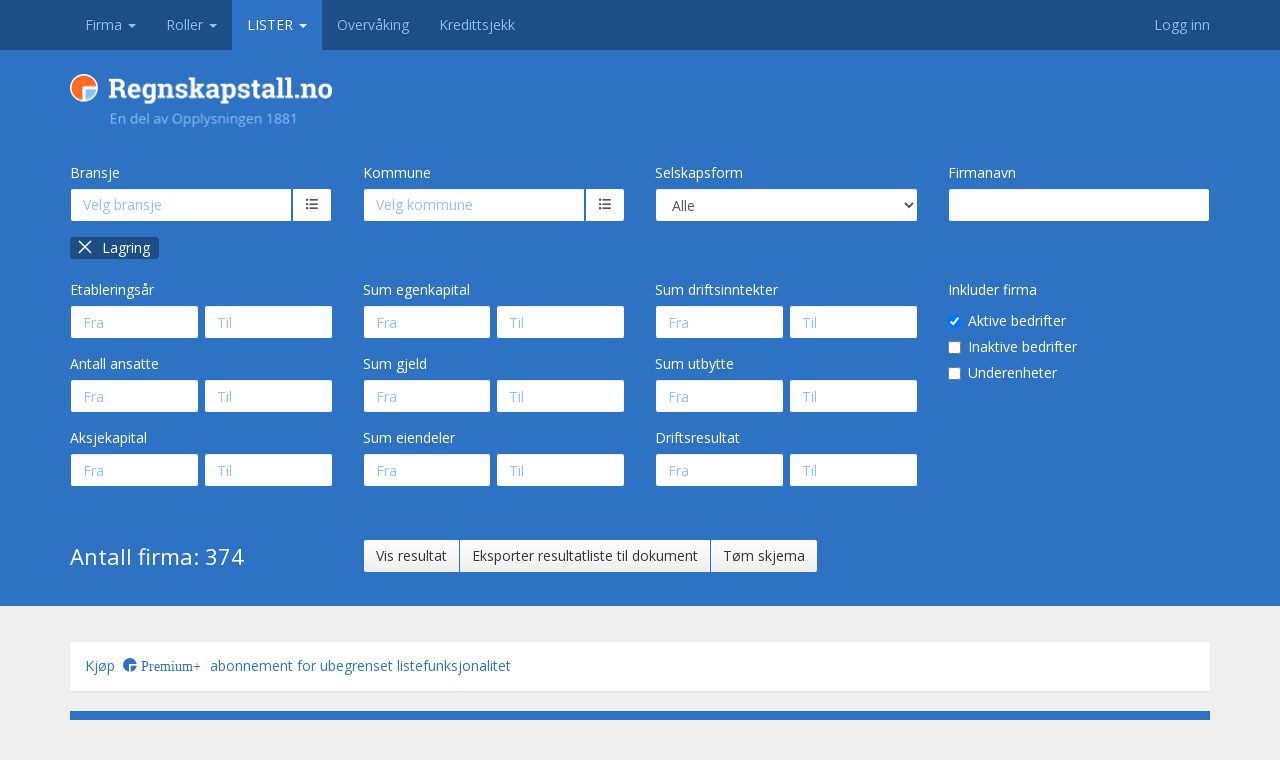

--- FILE ---
content_type: text/html; charset=utf-8
request_url: https://www.regnskapstall.no/lister/?NaceCodes=Lagring;5210000
body_size: 25121
content:


<!DOCTYPE html>
<html lang="nb">
<head>
    <link href="https://fonts.googleapis.com/css?family=Open+Sans:400,600,700" rel="stylesheet" type="text/css">
    <meta charset="utf-8">
    <meta http-equiv="X-UA-Compatible" content="IE=edge">
    <meta name="viewport" content="width=device-width, initial-scale=1">
    <meta name="format-detection" content="telephone=no">
            <meta name="robots" content="noindex,follow" />

    <meta property="fb:app_id" content="962341517123025" />
    <meta name="facebook-domain-verification" content="b2r3pc5vdgvrjaqyprryqjn0miplvj" />
    <title>Resultat over din segmentering - Regnskapstall</title>
    <meta name="pbstck_context:site_name" content="regnskapstall.no">
    <meta name="ad:section" content="search-results">

    
    <script type="text/javascript">(function () { function i(e) { if (!window.frames[e]) { if (document.body && document.body.firstChild) { var t = document.body; var n = document.createElement("iframe"); n.style.display = "none"; n.name = e; n.title = e; t.insertBefore(n, t.firstChild) } else { setTimeout(function () { i(e) }, 5) } } } function e(n, o, r, f, s) { function e(e, t, n, i) { if (typeof n !== "function") { return } if (!window[o]) { window[o] = [] } var a = false; if (s) { a = s(e, i, n) } if (!a) { window[o].push({ command: e, version: t, callback: n, parameter: i }) } } e.stub = true; e.stubVersion = 2; function t(i) { if (!window[n] || window[n].stub !== true) { return } if (!i.data) { return } var a = typeof i.data === "string"; var e; try { e = a ? JSON.parse(i.data) : i.data } catch (t) { return } if (e[r]) { var o = e[r]; window[n](o.command, o.version, function (e, t) { var n = {}; n[f] = { returnValue: e, success: t, callId: o.callId }; if (i.source) { i.source.postMessage(a ? JSON.stringify(n) : n, "*") } }, o.parameter) } } if (typeof window[n] !== "function") { window[n] = e; if (window.addEventListener) { window.addEventListener("message", t, false) } else { window.attachEvent("onmessage", t) } } } e("__tcfapi", "__tcfapiBuffer", "__tcfapiCall", "__tcfapiReturn"); i("__tcfapiLocator") })();</script>
    <script type="text/javascript">(function () { (function (e, r) { var t = document.createElement("link"); t.rel = "preconnect"; t.as = "script"; var n = document.createElement("link"); n.rel = "dns-prefetch"; n.as = "script"; var i = document.createElement("script"); i.id = "spcloader"; i.type = "text/javascript"; i["async"] = true; i.charset = "utf-8"; var o = "https://sdk.privacy-center.org/" + e + "/loader.js?target_type=notice&target=" + r; if (window.didomiConfig && window.didomiConfig.user) { var a = window.didomiConfig.user; var c = a.country; var d = a.region; if (c) { o = o + "&country=" + c; if (d) { o = o + "&region=" + d } } } t.href = "https://sdk.privacy-center.org/"; n.href = "https://sdk.privacy-center.org/"; i.src = o; var s = document.getElementsByTagName("script")[0]; s.parentNode.insertBefore(t, s); s.parentNode.insertBefore(n, s); s.parentNode.insertBefore(i, s) })("3b405368-707c-4d72-9888-1a87340e813e", "QeMW67fa") })();</script>

    <script async src="https://boot.pbstck.com/v1/adm/614e7076-e721-4149-852a-cc585bd02bb8"></script>
    <link href="/Content/css?v=gp1wHpE81pm_5SMJ1avC6u1KjV8lZK10ehpobGeyUuo1" rel="stylesheet"/>

    <link type="text/css" rel="stylesheet" href="/Content/css-theme?v=cII5cHaJi5kDosfgCAZiUidPF1chWdrCmxT9-1lr9Ts1" media="screen"/>

    <link type="text/css" rel="stylesheet" href="/Content/css-print?v=D8sI_4vIvs6yyOhhNy4H52LwNCVYTZRU0gqsMoup8rA1" media="print"/>

    <link href="/Content/jqueryui/css?v=cDvtgh7WHm4gRInK5TH_doTI7dFyh-AOjQ9bzTS53S81" rel="stylesheet"/>

    <script src="/bundles/jquery?v=AaxnkxbVboLGXwVaM1CxqwODaHRA-ica_sD_vRagvrA1"></script>

    <script src="/bundles/jqueryui?v=nmuMA-O4C0zphhL2ApoyudBi4v4VCXr0cCFlFmBK2eU1"></script>

    <script src="/bundles/jqueryval?v=dt3XaqpEn4rFA9MkDy2QmR-5tTdUVpSHTuOr3x-Sw981"></script>

    
    <script src="/Script/js?v=-0mLkt5VnPAiSkFkm7WCjVjk8yioDmC6MR1zJWanoJo1"></script>

    <!--[if lt IE 9]>
    <script src="https://oss.maxcdn.com/html5shiv/3.7.2/html5shiv.min.js"></script>
    <script src="https://oss.maxcdn.com/respond/1.4.2/respond.min.js"></script>
    <![endif]-->

    <script src="/Scripts/jquery.signalR-2.2.0.min.js"></script>
    <script src="/signalr/hubs"></script>

    <link rel="apple-touch-icon" sizes="180x180" href="/Content/favicons/apple-touch-icon.png">
    <link rel="icon" type="image/png" sizes="32x32" href="/Content/favicons/favicon-32x32.png">
    <link rel="icon" type="image/png" sizes="16x16" href="/Content/favicons/favicon-16x16.png">
    <link rel="manifest" href="/Content/favicons/manifest.json">
    <link rel="mask-icon" href="/Content/favicons/safari-pinned-tab.svg" color="#2e73c3">
    <link rel="shortcut icon" href="/Content/favicons/favicon.ico">
    <meta name="msapplication-config" content="/Content/favicons/browserconfig.xml">
    <meta name="theme-color" content="#ffffff">

    <script>

        var url = '/lister/resultat';
        var title = 'Listeverktøy';
        window.dataLayer = window.dataLayer || [];
        function gtag() {
            dataLayer.push(arguments);
        }

        //set „denied" as default for both ad and analytics storage,
        gtag("consent", "default", {
            ad_user_data: "denied",
            ad_personalization: "denied",
            ad_storage: "denied",
            analytics_storage: "denied",
            wait_for_update: 2000 // milliseconds to wait for update
        });

        // Enable ads data redaction by default [optional]
        gtag("set", "ads_data_redaction", true);
    </script>

    <script type="text/javascript">
        // Google Tag Manager
        (function (w, d, s, l, i) {
            w[l] = w[l] || [];
            w[l].push({
                'gtm.start': new Date().getTime(),
                event: 'gtm.js'
            });
            var f = d.getElementsByTagName(s)[0],
                j = d.createElement(s),
                dl = l != 'dataLayer' ? '&l=' + l : '';
            j.async = true;
            j.src =
                'https://www.googletagmanager.com/gtm.js?id=' + i + dl;
            f.parentNode.insertBefore(j, f);
        })(window, document, 'script', 'dataLayer', 'GTM-W9CS7B');
    </script>

    <!-- End Google Tag Manager -->

        <script>
            dataLayer.push({
                'event': 'rt.event',
                'rt_dimension4': 'Ikke innlogget'
            });
        </script>
    <script>

        if (url == "" || title == "") {
            dataLayer.push({
                'event': 'pageview'
            });
        } else {
            dataLayer.push({
                'event': 'pageview',
                'page_location': url,
                'page_title': title
            });
        }

        function logevent(category, action, label) {
            rt_galog.pushEvent([category, action, label]);
        }
    </script>

    

</head>
<body class="vert-lists">
    <!-- Google Tag Manager -->
    <noscript>
        <iframe src="//www.googletagmanager.com/ns.html?id=GTM-W9CS7B"
                height="0" width="0" style="display:none;visibility:hidden"></iframe>
    </noscript>
    
    
    <script>
        (function (w, d, e, u, c, g, a, b) {
            w["SSJSConnectorObj"] = { ss_cid: c, domain_info: "auto" };
            w[g] = function (i, j) { w["SSJSConnectorObj"][i] = j };
            a = d.createElement(e);
            a.async = true;
            a.src = u;
            b = d.getElementsByTagName(e)[0];
            b.parentNode.insertBefore(a, b);
        })(window, document, "script", "https://cdn.perfdrive.com/aperture/aperture.js", "89a7", "ssConf");
    </script>

    <a href="#content" class="sr-only sr-only-focusable">Hopp til innhold</a>
    <nav class="navbar navbar-inverse navbar-fixed-top hidden-print">
        <div class="container">
            <div class="navbar-header">
                <a class="navbar-brand hidden-lg" aria-hidden="true" href="/"> <img src="/Content/images/logo-regnskapstall-h-hvit-2.png" alt="Regnskapstall.no"> </a>
                <button type="button" class="navbar-toggle collapsed" data-toggle="collapse" data-target="#navbar" aria-expanded="false" aria-controls="navbar"><span class="sr-only">Vis meny</span> <span class="icon-bar"></span><span class="icon-bar"></span><span class="icon-bar"></span></button>
            </div>
            <div id="navbar" class="collapse navbar-collapse">
                <!-- NB! aktiv fane i prototype settes med class 'vert-navn' på body og li. Kan erstattes med bare class 'active' på LI -->

                <ul class="nav navbar-nav navbar-left">

                    <li class="dropdown vert-company">
                        <a aria-expanded="true" aria-haspopup="true" role="button" data-toggle="dropdown" class="dropdown-toggle" href="#">Firma <span class="caret"></span></a>
                        <ul class="dropdown-menu">
                            <li>
                                    <a href="/">Firma</a>

                            </li>
                            <li>
                                <a href="/firmasammenligning">Firmasammenligning</a>
                            </li>
                        </ul>
                    </li>

                    <li class="dropdown vert-roles">
                        <a aria-expanded="false" aria-haspopup="true" role="button" data-toggle="dropdown" class="dropdown-toggle" href="#">Roller <span class="caret"></span></a>
                        <ul class="dropdown-menu">
                            <li>
<a href="/rollesok">Roller</a>                            </li>
                            <li>
                                <a href="/rollenettverk-sok">Rollenettverk</a>
                            </li>
                        </ul>
                    </li>


                    <li class="dropdown vert-lists">
                        <a aria-expanded="false" aria-haspopup="true" role="button" data-toggle="dropdown" class="dropdown-toggle" href="#">Lister <span class="caret"></span></a>
                        <ul class="dropdown-menu">
                            <li>
                                <a href="/lister">Listeverkt&#248;y</a>
                            </li>
                            <li>
                                <a href="/nyetableringer">Nyetableringer</a>
                            </li>
                            <li>
                                <a href="/konkurser">Konkurser</a>
                            </li>
                            <li>
                                <a href="/topplister">Topplister</a>
                            </li>
                        </ul>
                    </li>
                    <li class="vert-watcher">
                            <a href="https://info.regnskapstall.no/overvaking">Overvåking</a>
                    </li>
                    <li class="vert-credit">
                            <a href="https://info.regnskapstall.no/kredittsjekk">Kredittsjekk</a>
                    </li>

                </ul>
                <ul class="nav navbar-nav navbar-right">

                        <li>
                            <a class="user-inactive" href="/konto/logg-inn?returnUrl=%2Flister%2F%3FNaceCodes%3DLagring%3B5210000" rel="nofollow">Logg inn</a>
                        </li>
                </ul>
            </div>
        </div>
    </nav>
    <div class="page-head ">
        <div class="container">
            
    <div class="row spacing-vert">
        <div class="col-md-3">
            <h1 class="logo-default visible-lg-block">
    <a href="/"><img src="/Content/images/logo-regnskapstall-h-2.png" class="img-responsive" alt="Regnskapstall.no"></a>
</h1>

        </div>
    </div>
    
    <form id="listForm">

        <div class="list-tool hidden-print">
            <div class="row">
                <div class="col-md-3">
                    <div class="form-group search-list-form-group">
                        <label for="">Bransje</label>
                        <div class="input-group">
                                        <input type="hidden" name="NaceCodes" value="Lagring;5210000" />

                            <span class="input-spinner">
                                <input class="form-control tt-input-custom" id="display_bransje_name" value="" placeholder="Velg bransje">
                                <span id="loadspinner_a" class="icon-spinner spin"></span>
                            </span>
                            <div class="input-group-addon context-menu" data-toggle="modal" data-target="#BusinessCategoryPicker" style="cursor: pointer">
                                <span class="icon-list" data-toggle="tooltip" data-placement="top" title="" data-original-title="Velg fra liste"></span>
                            </div>
                        </div>
                    </div>

                    <ul id="list_businesses_added" class="list-unstyled">
                                    <li data-val="Lagring;5210000">
                                        <span class="label label-success input-tag">
                                            <span aria-hidden="true" class="icon-close remove-added-input"></span>
                                            <span class="sr-only">Lukk</span>Lagring
                                        </span>
                                    </li>

                    </ul>
                </div>
                <div class="col-md-3">
                    <div class="form-group  search-list-form-group">
                        <label for="Places">Kommune</label>
                        <div class="input-group">

                            <span class="input-spinner">
                                <input id="display_places_id" class="form-control" value="" placeholder="Velg kommune">
                                <span id="loadspinner_b" class="icon-spinner spin"></span>
                            </span>
                            <div class="input-group-addon context-menu" data-toggle="modal" data-target="#GeoPicker" style="cursor: pointer"><span class="icon-list" data-toggle="tooltip" data-placement="top" title="" data-original-title="Velg fra liste"></span></div>
                        </div>
                    </div>
                    <ul id="list_places_added" class="list-unstyled">

                    </ul>
                </div>
                <div class="col-md-3">
                    <div class="form-group">
                        <label for="CompanyType">Selskapsform</label>
                        <select class="form-control" id="selectCompanyType">
                            <option selected value="ALLE">Alle</option>
                            <option value="AS">AS - Aksjeselskap</option>
                            <option value="ASA">ASA - Allment aksjeselskap</option>
                            <option value="NUF">NUF - Norsk avdeling av utenlandsk foretak</option>
                            <option value="ENK">ENK - Enkeltpersonforetak</option>
                            <option value="ANS">ANS - Ansvarlig selskap</option>
                            <option value="DA">DA - Selskap med delt ansvar</option>
                            <option value="SA">SA - Samvirkeforetak</option>
                            <option value="KF">KF - Kommunalt foretak</option>
                            <option value="IKS">IKS - Interkommunalt selskap</option>
                            <option value="Annet">Annet</option>
                        </select>
                    </div>
                    <ul id="list_companytype_added" class="list-unstyled">

                    </ul>
                </div>
                <div class="col-md-3">
                    <div class="form-group">
                        <label for="company_name_query">Firmanavn</label>
                        <input class="form-control" id="company_name_query" name="Query" type="text" value="" />
                    </div>
                </div>
            </div>
        <div class="row spacing-vert">
            <div class="col-md-3">
                <span class="form-heading">Etableringsår</span>
                <div class="form-inline list-tool__input-range">
                    <div class="form-group">
                        <label class="sr-only" for="EtableringsAarFra">Etablerings&#229;r fra</label>
                        <input class="form-control updateMetaBox" data-val="true" data-val-number="The field Etableringsår fra must be a number." id="EtableringsAarFra" max="2026" min="1700" name="EtableringsAarFra" placeholder="Fra" type="number" value="" />
                    </div>
                    <div class="form-group">
                        <label class="sr-only" for="EtableringsAarTil">Etablerings&#229;r til</label>
                        <input class="form-control updateMetaBox" data-val="true" data-val-number="The field Etableringsår til must be a number." id="EtableringsAarTil" max="2026" min="1700" name="EtableringsAarTil" placeholder="Til" type="number" value="" />
                    </div>
                </div>
                <span class="form-heading">Antall ansatte</span>
                <div class="form-inline list-tool__input-range">
                    <div class="form-group">
                        <label class="sr-only" for="NumAnsatteFra">Antall ansatte fra</label>
                        <input class="form-control updateMetaBox" data-val="true" data-val-number="The field Antall ansatte fra must be a number." id="NumAnsatteFra" max="10000000" min="0" name="NumAnsatteFra" placeholder="Fra" type="number" value="" />
                    </div>
                    <div class="form-group">
                        <label class="sr-only" for="NumAnsatteTil">Antall ansatte til</label>
                        <input class="form-control updateMetaBox" data-val="true" data-val-number="The field Antall ansatte til must be a number." id="NumAnsatteTil" max="10000000" min="0" name="NumAnsatteTil" placeholder="Til" type="number" value="" />
                    </div>

                </div>
                <span class="form-heading">Aksjekapital</span>
                <div class="form-inline list-tool__input-range">
                    <div class="form-group">
                        <label class="sr-only" for="AksjekapitalFra">Aksjekapital fra</label>
                        <input class="form-control updateMetaBox cformat" data-val="true" data-val-number="The field Aksjekapital fra must be a number." id="AksjekapitalFra" inputmode="numeric" name="AksjekapitalFra" pattern="[0-9]*" placeholder="Fra" type="text" value="" />
                    </div>
                    <div class="form-group">
                        <label class="sr-only" for="AksjekapitalTil">Aksjekapital til</label>
                        <input class="form-control updateMetaBox cformat" data-val="true" data-val-number="The field Aksjekapital til must be a number." id="AksjekapitalTil" inputmode="numeric" name="AksjekapitalTil" pattern="[0-9]*" placeholder="Til" type="text" value="" />
                    </div>
                </div>
            </div>
            <div class="col-md-3">
                <span class="form-heading">Sum egenkapital</span>
                <div class="form-inline list-tool__input-range">
                    <div class="form-group">
                        <label class="sr-only" for="EgenkapitalFra">Egenkapital fra</label>
                        <input class="form-control updateMetaBox cformat" data-val="true" data-val-number="The field Egenkapital fra must be a number." id="EgenkapitalFra" inputmode="numeric" name="EgenkapitalFra" pattern="[0-9]*" placeholder="Fra" type="text" value="" />
                    </div>
                    <div class="form-group">
                        <label class="sr-only" for="EgenkapitalTil">Egenkapital til</label>
                        <input class="form-control updateMetaBox cformat" data-val="true" data-val-number="The field Egenkapital til must be a number." id="EgenkapitalTil" inputmode="numeric" name="EgenkapitalTil" pattern="[0-9]*" placeholder="Til" type="text" value="" />
                    </div>
                </div>
                <span class="form-heading">Sum gjeld</span>
                <div class="form-inline list-tool__input-range">
                    <div class="form-group">
                        <label class="sr-only" for="GjeldFra">Gjeld fra</label>
                        <input class="form-control updateMetaBox cformat" data-val="true" data-val-number="The field Gjeld fra must be a number." id="GjeldFra" inputmode="numeric" name="GjeldFra" pattern="[0-9]*" placeholder="Fra" type="text" value="" />
                    </div>
                    <div class="form-group">
                        <label class="sr-only" for="GjeldTil">Gjeld til</label>
                        <input class="form-control updateMetaBox cformat" data-val="true" data-val-number="The field Gjeld til must be a number." id="GjeldTil" inputmode="numeric" name="GjeldTil" pattern="[0-9]*" placeholder="Til" type="text" value="" />
                    </div>
                </div>
                <span class="form-heading">Sum eiendeler</span>
                <div class="form-inline list-tool__input-range">
                    <div class="form-group">
                        <label class="sr-only" for="EiendelerFra">Eiendeler fra</label>
                        <input class="form-control updateMetaBox cformat" data-val="true" data-val-number="The field Eiendeler fra must be a number." id="EiendelerFra" name="EiendelerFra" placeholder="Fra" type="tel" value="" />
                    </div>
                    <div class="form-group">
                        <label class="sr-only" for="EiendelerTil">Eiendeler til</label>
                        <input class="form-control updateMetaBox cformat" data-val="true" data-val-number="The field Eiendeler til must be a number." id="EiendelerTil" inputmode="numeric" name="EiendelerTil" pattern="[0-9]*" placeholder="Til" type="text" value="" />
                    </div>
                    <div class="col-md-3">

                    </div>
                </div>
            </div>
            <div class="col-md-3">
                <span class="form-heading">Sum driftsinntekter</span>
                <div class="form-inline list-tool__input-range">
                    <div class="form-group">
                        <label class="sr-only" for="DriftsinntekterFra">Driftsinntekter fra</label>
                        <input class="form-control updateMetaBox cformat" data-val="true" data-val-number="The field Driftsinntekter fra must be a number." id="DriftsinntekterFra" inputmode="numeric" name="DriftsinntekterFra" pattern="[0-9]*" placeholder="Fra" type="text" value="" />
                    </div>
                    <div class="form-group">
                        <label class="sr-only" for="DriftsinntekterTil">Driftsinntekter fra</label>
                        <input class="form-control updateMetaBox cformat" data-val="true" data-val-number="The field Driftsinntekter fra must be a number." id="DriftsinntekterTil" inputmode="numeric" name="DriftsinntekterTil" pattern="[0-9]*" placeholder="Til" type="text" value="" />
                    </div>
                </div>
                <span class="form-heading">Sum utbytte</span>
                <div class="form-inline list-tool__input-range">
                    <div class="form-group">
                        <label class="sr-only" for="UtbytteFra">Utbytte fra</label>
                        <input class="form-control updateMetaBox cformat" data-val="true" data-val-number="The field Utbytte fra must be a number." id="UtbytteFra" inputmode="numeric" name="UtbytteFra" pattern="[0-9]*" placeholder="Fra" type="text" value="" />
                    </div>
                    <div class="form-group">
                        <label class="sr-only" for="UtbytteTil">Utbytte til</label>
                        <input class="form-control updateMetaBox cformat" data-val="true" data-val-number="The field Utbytte til must be a number." id="UtbytteTil" inputmode="numeric" name="UtbytteTil" pattern="[0-9]*" placeholder="Til" type="text" value="" />
                    </div>
                </div>
                <span class="form-heading">Driftsresultat</span>
                <div class="form-inline list-tool__input-range">
                    <div class="form-group">
                        <label class="sr-only" for="DriftsresultatFra">Driftsresultat fra</label>
                        <input class="form-control updateMetaBox cformat" data-val="true" data-val-number="The field Driftsresultat fra must be a number." id="DriftsresultatFra" inputmode="numeric" name="DriftsresultatFra" pattern="[0-9]*" placeholder="Fra" type="text" value="" />
                    </div>
                    <div class="form-group">
                        <label class="sr-only" for="DriftsresultatTil">Driftsresultat til</label>
                        <input class="form-control updateMetaBox cformat" data-val="true" data-val-number="The field Driftsresultat til must be a number." id="DriftsresultatTil" inputmode="numeric" name="DriftsresultatTil" pattern="[0-9]*" placeholder="Til" type="text" value="" />
                    </div>
                </div>
            </div>
            <div class="col-md-3">
                    <span class="form-heading">Inkluder firma</span>
                    <div class="checkbox">
                        <label class="text-normal">
                            <input type="checkbox" checked=&quot;checked&quot; id="cb_active_companies">
                            Aktive bedrifter
                        </label>
                    </div>
                    <div class="checkbox">
                        <label class="text-normal">
                            <input type="checkbox"  id="cb_inactive_companies">
                            Inaktive bedrifter
                        </label>
                    </div>
                <div class="checkbox">
                    <label class="text-normal">
                        <input type="checkbox"  id="cb_subunits">
                        Underenheter
                    </label>
                </div>
            </div>
            </div>
        <div class="row">
            <div class="col-md-3">
                <p class="list-tool__result-counter">
                    Antall firma: <a href="#" class="text-nowrap">374 </a>
                </p>
            </div>
            <div class="col-md-6">
                <div class="btn-group btn-group--responsive">
                    <button id="btn_show_result" class="btn btn-default" type="button"> Vis resultat</button>
                    <button onclick="parent.location = '/lister/eksport'" class="btn btn-default" type="button">Eksporter resultatliste til dokument</button>
                    <button class="btn btn-default" type="button" onclick="logevent('Navigator', 'Remove meta', 'lister'); document.location.href = '/lister';">Tøm skjema</button>
                </div>
            </div>
            <div class="col-md-3">
                <div class="btn-group btn-group--responsive">
                </div>


            </div>
        </div>
            
            <input type="hidden" name="Sortering" value="21" id="hiddenSortField" />
            <input type="hidden" name="Underenheter" value="false" id="hiddenSubUnits" />
            <input type="hidden" name="AktiveBedrifter" value="true" id="hiddenActiveCompanies" />
            <input type="hidden" name="InaktiveBedrifter" value="false" id="hiddenInactiveCompanies" />
        </div>
    </form>



<div aria-hidden="true" aria-labelledby="" role="dialog" tabindex="-1" id="BusinessCategoryPicker" class="modal fade" style="display: none;">
    <div class="modal-dialog">
        <div class="modal-content">
            <div class="modal-header">
                <button aria-label="Close" data-dismiss="modal" class="close" type="button"><span aria-hidden="true">×</span></button>
                <h4 class="modal-title">Velg bransje</h4>
            </div>
            <div class="modal-body">
                <ul class="nav nav-tabs nav-tabs spacing-vert">
                    <li class="active" role="presentation">
                        <a class="active" onclick="showCategoryBransjer()" id="catLetterLnk">Bransjer</a>
                    </li>
                    <li data-original-title="NACE bransjer: Norsk standard for næringsgruppering (SN2007) bygger på EUs tilsvarende standard (NACE Rev.2)" title="" data-placement="right" data-toggle="tooltip-hint" role="presentation">
                        <a class="" onclick="showNaceBransjer()" id="naceLetterLnk"><span class="tooltip-hint">NACE bransjer</span></a>
                    </li>
                </ul>
                <label for="field_query_business_categories">Søk bransjer</label>
                <div class="input-group spacing-vert">
                    <input type="text" id="field_query_business_categories" data-activetab="CAT" placeholder="Søk bransje" class="form-control" onkeypress="InterSearchCategoriesKeyPress(event)">
                    <span class=" input-group-btn">
                        <button type="button" class="btn btn-default" onclick="InterSearchCategories()">Søk</button>
                    </span>
                </div>
                <ul id="IdCategoryLetters" class="list-inline nav-alpha-sm text-center" data-getcategoryurl="/ModalHelperBusinessCategoryPicker/BusinessCategories">
                        <li><a class="catFilterLetter btn btn-primary" href="#" onclick="filterByCategoryLetter('A',this)">A</a></li>
                        <li><a class="catFilterLetter " href="#" onclick="filterByCategoryLetter('B',this)">B</a></li>
                        <li><a class="catFilterLetter " href="#" onclick="filterByCategoryLetter('C',this)">C</a></li>
                        <li><a class="catFilterLetter " href="#" onclick="filterByCategoryLetter('D',this)">D</a></li>
                        <li><a class="catFilterLetter " href="#" onclick="filterByCategoryLetter('E',this)">E</a></li>
                        <li><a class="catFilterLetter " href="#" onclick="filterByCategoryLetter('F',this)">F</a></li>
                        <li><a class="catFilterLetter " href="#" onclick="filterByCategoryLetter('G',this)">G</a></li>
                        <li><a class="catFilterLetter " href="#" onclick="filterByCategoryLetter('H',this)">H</a></li>
                        <li><a class="catFilterLetter " href="#" onclick="filterByCategoryLetter('I',this)">I</a></li>
                        <li><a class="catFilterLetter " href="#" onclick="filterByCategoryLetter('J',this)">J</a></li>
                        <li><a class="catFilterLetter " href="#" onclick="filterByCategoryLetter('K',this)">K</a></li>
                        <li><a class="catFilterLetter " href="#" onclick="filterByCategoryLetter('L',this)">L</a></li>
                        <li><a class="catFilterLetter " href="#" onclick="filterByCategoryLetter('M',this)">M</a></li>
                        <li><a class="catFilterLetter " href="#" onclick="filterByCategoryLetter('N',this)">N</a></li>
                        <li><a class="catFilterLetter " href="#" onclick="filterByCategoryLetter('O',this)">O</a></li>
                        <li><a class="catFilterLetter " href="#" onclick="filterByCategoryLetter('P',this)">P</a></li>
                        <li><a class="catFilterLetter " href="#" onclick="filterByCategoryLetter('R',this)">R</a></li>
                        <li><a class="catFilterLetter " href="#" onclick="filterByCategoryLetter('S',this)">S</a></li>
                        <li><a class="catFilterLetter " href="#" onclick="filterByCategoryLetter('T',this)">T</a></li>
                        <li><a class="catFilterLetter " href="#" onclick="filterByCategoryLetter('U',this)">U</a></li>
                        <li><a class="catFilterLetter " href="#" onclick="filterByCategoryLetter('V',this)">V</a></li>
                        <li><a class="catFilterLetter " href="#" onclick="filterByCategoryLetter('W',this)">W</a></li>
                        <li><a class="catFilterLetter " href="#" onclick="filterByCategoryLetter('Y',this)">Y</a></li>
                        <li><a class="catFilterLetter " href="#" onclick="filterByCategoryLetter('Z',this)">Z</a></li>
                        <li><a class="catFilterLetter " href="#" onclick="filterByCategoryLetter('&#216;',this)">&#216;</a></li>
                </ul>

                <ul id="IdNaceLetters" class="list-inline nav-alpha-sm text-center hidden" data-getnaceurl="/ModalHelperBusinessCategoryPicker/NaceCategories">
                        <li><a class="catFilterLetter btn btn-primary" href="#" onclick="filterByNaceLetter('A',this)">A</a></li>
                        <li><a class="catFilterLetter " href="#" onclick="filterByNaceLetter('B',this)">B</a></li>
                        <li><a class="catFilterLetter " href="#" onclick="filterByNaceLetter('C',this)">C</a></li>
                        <li><a class="catFilterLetter " href="#" onclick="filterByNaceLetter('D',this)">D</a></li>
                        <li><a class="catFilterLetter " href="#" onclick="filterByNaceLetter('E',this)">E</a></li>
                        <li><a class="catFilterLetter " href="#" onclick="filterByNaceLetter('F',this)">F</a></li>
                        <li><a class="catFilterLetter " href="#" onclick="filterByNaceLetter('G',this)">G</a></li>
                        <li><a class="catFilterLetter " href="#" onclick="filterByNaceLetter('H',this)">H</a></li>
                        <li><a class="catFilterLetter " href="#" onclick="filterByNaceLetter('I',this)">I</a></li>
                        <li><a class="catFilterLetter " href="#" onclick="filterByNaceLetter('J',this)">J</a></li>
                        <li><a class="catFilterLetter " href="#" onclick="filterByNaceLetter('K',this)">K</a></li>
                        <li><a class="catFilterLetter " href="#" onclick="filterByNaceLetter('L',this)">L</a></li>
                        <li><a class="catFilterLetter " href="#" onclick="filterByNaceLetter('M',this)">M</a></li>
                        <li><a class="catFilterLetter " href="#" onclick="filterByNaceLetter('N',this)">N</a></li>
                        <li><a class="catFilterLetter " href="#" onclick="filterByNaceLetter('O',this)">O</a></li>
                        <li><a class="catFilterLetter " href="#" onclick="filterByNaceLetter('P',this)">P</a></li>
                        <li><a class="catFilterLetter " href="#" onclick="filterByNaceLetter('R',this)">R</a></li>
                        <li><a class="catFilterLetter " href="#" onclick="filterByNaceLetter('S',this)">S</a></li>
                        <li><a class="catFilterLetter " href="#" onclick="filterByNaceLetter('T',this)">T</a></li>
                        <li><a class="catFilterLetter " href="#" onclick="filterByNaceLetter('U',this)">U</a></li>
                        <li><a class="catFilterLetter " href="#" onclick="filterByNaceLetter('V',this)">V</a></li>
                        <li><a class="catFilterLetter " href="#" onclick="filterByNaceLetter('&#216;',this)">&#216;</a></li>
                </ul>

                <div class="panel panel-default panel-scroll">
                    <div class="panel-body" id="BusinessCategoriesListId">

                    </div>

                    <div class="panel-body hidden" id="NaceCategoriesListId">
                        
                    </div>
                </div>
                <div class="modal-footer">
                    <span id="selectedItemFeedback" style="display: none; padding: 5px;" class="bg bg-success alert-success pull-left"></span>
                    <button data-dismiss="modal" class="btn btn-default" type="button">Lukk</button>
                </div>
            </div>
        </div>
    </div>

</div>

<script>
    $(function () {
        if (typeof setCategory != 'function') {
            alert("NB: setCategory() DOESNT exists, please implement it!");
        }
        if (typeof remCategory != 'function') {
            alert("NB: remCategory() DOESNT exists, please implement it!");
        }
        if (typeof setNace != 'function') {
            alert("NB: setNace() DOESNT exists, please implement it!");
        }
        if (typeof remNace != 'function') {
            alert("NB: remNace() DOESNT exists, please implement it!");
        }
    })
</script>


<div aria-hidden="true" aria-labelledby="" role="dialog" tabindex="-1" id="GeoPicker" class="modal fade" style="display: none;">
    <div class="modal-dialog">
        <div class="modal-content">
            <div class="modal-header">
                <button aria-label="Close" data-dismiss="modal" class="close" type="button"><span aria-hidden="true">×</span></button>
                <h4 class="modal-title">Velg kommune</h4>
            </div>
            <div class="modal-body">
                <div class="panel panel-default panel-scroll">
                    <div class="panel-body">
                        <ul class="geo-selector-tree">
                                <li>
                                    <span aria-hidden="true" class="icon-plus-box"></span> <span class="sr-only">Skjul/vis liste</span>
                                    <label>
                                        <input value="Midt-Norge" class="cbx_region" type="checkbox">
                                        <span>Midt-Norge</span>
                                    </label>
                                    <ul class="hidden">
                                            <li style="list-style-type: none;">
                                                <span aria-hidden="true" class="icon-plus-box"></span> <span class="sr-only">Skjul/vis liste</span>
                                                <label>
                                                    <input value="Tr&#248;ndelag" class="cbx_county" type="checkbox">
                                                    <span>Tr&#248;ndelag</span>
                                                </label>
                                                <ul class="hidden">
                                                        <li class="list-unstyled">
                                                            <label>
                                                                <input class="cbx_municip" type="checkbox" value="Flatanger;5049">
                                                            <span>Flatanger</span>
                                                            </label>
                                                            
                                                        </li>
                                                        <li class="list-unstyled">
                                                            <label>
                                                                <input class="cbx_municip" type="checkbox" value="Frosta;5036">
                                                            <span>Frosta</span>
                                                            </label>
                                                            
                                                        </li>
                                                        <li class="list-unstyled">
                                                            <label>
                                                                <input class="cbx_municip" type="checkbox" value="Fr&#248;ya;5014">
                                                            <span>Fr&#248;ya</span>
                                                            </label>
                                                            
                                                        </li>
                                                        <li class="list-unstyled">
                                                            <label>
                                                                <input class="cbx_municip" type="checkbox" value="Grong;5045">
                                                            <span>Grong</span>
                                                            </label>
                                                            
                                                        </li>
                                                        <li class="list-unstyled">
                                                            <label>
                                                                <input class="cbx_municip" type="checkbox" value="Heim;5055">
                                                            <span>Heim</span>
                                                            </label>
                                                            
                                                        </li>
                                                        <li class="list-unstyled">
                                                            <label>
                                                                <input class="cbx_municip" type="checkbox" value="Hitra;5056">
                                                            <span>Hitra</span>
                                                            </label>
                                                            
                                                        </li>
                                                        <li class="list-unstyled">
                                                            <label>
                                                                <input class="cbx_municip" type="checkbox" value="Holt&#229;len;5026">
                                                            <span>Holt&#229;len</span>
                                                            </label>
                                                            
                                                        </li>
                                                        <li class="list-unstyled">
                                                            <label>
                                                                <input class="cbx_municip" type="checkbox" value="H&#248;ylandet;5046">
                                                            <span>H&#248;ylandet</span>
                                                            </label>
                                                            
                                                        </li>
                                                        <li class="list-unstyled">
                                                            <label>
                                                                <input class="cbx_municip" type="checkbox" value="Inder&#248;y;5053">
                                                            <span>Inder&#248;y</span>
                                                            </label>
                                                            
                                                        </li>
                                                        <li class="list-unstyled">
                                                            <label>
                                                                <input class="cbx_municip" type="checkbox" value="Indre Fosen;5054">
                                                            <span>Indre Fosen</span>
                                                            </label>
                                                            
                                                        </li>
                                                        <li class="list-unstyled">
                                                            <label>
                                                                <input class="cbx_municip" type="checkbox" value="Leka;5052">
                                                            <span>Leka</span>
                                                            </label>
                                                            
                                                        </li>
                                                        <li class="list-unstyled">
                                                            <label>
                                                                <input class="cbx_municip" type="checkbox" value="Levanger;5037">
                                                            <span>Levanger</span>
                                                            </label>
                                                            
                                                        </li>
                                                        <li class="list-unstyled">
                                                            <label>
                                                                <input class="cbx_municip" type="checkbox" value="Lierne;5042">
                                                            <span>Lierne</span>
                                                            </label>
                                                            
                                                        </li>
                                                        <li class="list-unstyled">
                                                            <label>
                                                                <input class="cbx_municip" type="checkbox" value="Malvik;5031">
                                                            <span>Malvik</span>
                                                            </label>
                                                            
                                                        </li>
                                                        <li class="list-unstyled">
                                                            <label>
                                                                <input class="cbx_municip" type="checkbox" value="Melhus;5028">
                                                            <span>Melhus</span>
                                                            </label>
                                                            
                                                        </li>
                                                        <li class="list-unstyled">
                                                            <label>
                                                                <input class="cbx_municip" type="checkbox" value="Mer&#229;ker;5034">
                                                            <span>Mer&#229;ker</span>
                                                            </label>
                                                            
                                                        </li>
                                                        <li class="list-unstyled">
                                                            <label>
                                                                <input class="cbx_municip" type="checkbox" value="Midtre Gauldal;5027">
                                                            <span>Midtre Gauldal</span>
                                                            </label>
                                                            
                                                        </li>
                                                        <li class="list-unstyled">
                                                            <label>
                                                                <input class="cbx_municip" type="checkbox" value="Namsos;5007">
                                                            <span>Namsos</span>
                                                            </label>
                                                            
                                                        </li>
                                                        <li class="list-unstyled">
                                                            <label>
                                                                <input class="cbx_municip" type="checkbox" value="Namsskogan;5044">
                                                            <span>Namsskogan</span>
                                                            </label>
                                                            
                                                        </li>
                                                        <li class="list-unstyled">
                                                            <label>
                                                                <input class="cbx_municip" type="checkbox" value="N&#230;r&#248;ysund;5060">
                                                            <span>N&#230;r&#248;ysund</span>
                                                            </label>
                                                            
                                                        </li>
                                                        <li class="list-unstyled">
                                                            <label>
                                                                <input class="cbx_municip" type="checkbox" value="Oppdal;5021">
                                                            <span>Oppdal</span>
                                                            </label>
                                                            
                                                        </li>
                                                        <li class="list-unstyled">
                                                            <label>
                                                                <input class="cbx_municip" type="checkbox" value="Orkland;5059">
                                                            <span>Orkland</span>
                                                            </label>
                                                            
                                                        </li>
                                                        <li class="list-unstyled">
                                                            <label>
                                                                <input class="cbx_municip" type="checkbox" value="Osen;5020">
                                                            <span>Osen</span>
                                                            </label>
                                                            
                                                        </li>
                                                        <li class="list-unstyled">
                                                            <label>
                                                                <input class="cbx_municip" type="checkbox" value="Overhalla;5047">
                                                            <span>Overhalla</span>
                                                            </label>
                                                            
                                                        </li>
                                                        <li class="list-unstyled">
                                                            <label>
                                                                <input class="cbx_municip" type="checkbox" value="Rennebu;5022">
                                                            <span>Rennebu</span>
                                                            </label>
                                                            
                                                        </li>
                                                        <li class="list-unstyled">
                                                            <label>
                                                                <input class="cbx_municip" type="checkbox" value="Rindal;5061">
                                                            <span>Rindal</span>
                                                            </label>
                                                            
                                                        </li>
                                                        <li class="list-unstyled">
                                                            <label>
                                                                <input class="cbx_municip" type="checkbox" value="R&#248;ros;5025">
                                                            <span>R&#248;ros</span>
                                                            </label>
                                                            
                                                        </li>
                                                        <li class="list-unstyled">
                                                            <label>
                                                                <input class="cbx_municip" type="checkbox" value="R&#248;yrvik;5043">
                                                            <span>R&#248;yrvik</span>
                                                            </label>
                                                            
                                                        </li>
                                                        <li class="list-unstyled">
                                                            <label>
                                                                <input class="cbx_municip" type="checkbox" value="Selbu;5032">
                                                            <span>Selbu</span>
                                                            </label>
                                                            
                                                        </li>
                                                        <li class="list-unstyled">
                                                            <label>
                                                                <input class="cbx_municip" type="checkbox" value="Skaun;5029">
                                                            <span>Skaun</span>
                                                            </label>
                                                            
                                                        </li>
                                                        <li class="list-unstyled">
                                                            <label>
                                                                <input class="cbx_municip" type="checkbox" value="Sn&#229;sa;5041">
                                                            <span>Sn&#229;sa</span>
                                                            </label>
                                                            
                                                        </li>
                                                        <li class="list-unstyled">
                                                            <label>
                                                                <input class="cbx_municip" type="checkbox" value="Steinkjer;5006">
                                                            <span>Steinkjer</span>
                                                            </label>
                                                            
                                                        </li>
                                                        <li class="list-unstyled">
                                                            <label>
                                                                <input class="cbx_municip" type="checkbox" value="Stj&#248;rdal;5035">
                                                            <span>Stj&#248;rdal</span>
                                                            </label>
                                                            
                                                        </li>
                                                        <li class="list-unstyled">
                                                            <label>
                                                                <input class="cbx_municip" type="checkbox" value="Trondheim;5001">
                                                            <span>Trondheim</span>
                                                            </label>
                                                            
                                                        </li>
                                                        <li class="list-unstyled">
                                                            <label>
                                                                <input class="cbx_municip" type="checkbox" value="Tydal;5033">
                                                            <span>Tydal</span>
                                                            </label>
                                                            
                                                        </li>
                                                        <li class="list-unstyled">
                                                            <label>
                                                                <input class="cbx_municip" type="checkbox" value="Verdal;5038">
                                                            <span>Verdal</span>
                                                            </label>
                                                            
                                                        </li>
                                                        <li class="list-unstyled">
                                                            <label>
                                                                <input class="cbx_municip" type="checkbox" value="&#216;rland;5057">
                                                            <span>&#216;rland</span>
                                                            </label>
                                                            
                                                        </li>
                                                        <li class="list-unstyled">
                                                            <label>
                                                                <input class="cbx_municip" type="checkbox" value="&#197;fjord;5058">
                                                            <span>&#197;fjord</span>
                                                            </label>
                                                            
                                                        </li>
                                                </ul>
                                            </li>
                                    </ul>
                                </li>
                                <li>
                                    <span aria-hidden="true" class="icon-plus-box"></span> <span class="sr-only">Skjul/vis liste</span>
                                    <label>
                                        <input value="Nord-Norge" class="cbx_region" type="checkbox">
                                        <span>Nord-Norge</span>
                                    </label>
                                    <ul class="hidden">
                                            <li style="list-style-type: none;">
                                                <span aria-hidden="true" class="icon-plus-box"></span> <span class="sr-only">Skjul/vis liste</span>
                                                <label>
                                                    <input value="Finnmark" class="cbx_county" type="checkbox">
                                                    <span>Finnmark</span>
                                                </label>
                                                <ul class="hidden">
                                                        <li class="list-unstyled">
                                                            <label>
                                                                <input class="cbx_municip" type="checkbox" value="Alta;5601">
                                                            <span>Alta</span>
                                                            </label>
                                                            
                                                        </li>
                                                        <li class="list-unstyled">
                                                            <label>
                                                                <input class="cbx_municip" type="checkbox" value="Berlev&#229;g;5630">
                                                            <span>Berlev&#229;g</span>
                                                            </label>
                                                            
                                                        </li>
                                                        <li class="list-unstyled">
                                                            <label>
                                                                <input class="cbx_municip" type="checkbox" value="B&#229;tsfjord;5632">
                                                            <span>B&#229;tsfjord</span>
                                                            </label>
                                                            
                                                        </li>
                                                        <li class="list-unstyled">
                                                            <label>
                                                                <input class="cbx_municip" type="checkbox" value="Gamvik;5626">
                                                            <span>Gamvik</span>
                                                            </label>
                                                            
                                                        </li>
                                                        <li class="list-unstyled">
                                                            <label>
                                                                <input class="cbx_municip" type="checkbox" value="Hammerfest;5603">
                                                            <span>Hammerfest</span>
                                                            </label>
                                                            
                                                        </li>
                                                        <li class="list-unstyled">
                                                            <label>
                                                                <input class="cbx_municip" type="checkbox" value="Hasvik;5616">
                                                            <span>Hasvik</span>
                                                            </label>
                                                            
                                                        </li>
                                                        <li class="list-unstyled">
                                                            <label>
                                                                <input class="cbx_municip" type="checkbox" value="Karasjok;5610">
                                                            <span>Karasjok</span>
                                                            </label>
                                                            
                                                        </li>
                                                        <li class="list-unstyled">
                                                            <label>
                                                                <input class="cbx_municip" type="checkbox" value="Kautokeino;5612">
                                                            <span>Kautokeino</span>
                                                            </label>
                                                            
                                                        </li>
                                                        <li class="list-unstyled">
                                                            <label>
                                                                <input class="cbx_municip" type="checkbox" value="Lebesby;5624">
                                                            <span>Lebesby</span>
                                                            </label>
                                                            
                                                        </li>
                                                        <li class="list-unstyled">
                                                            <label>
                                                                <input class="cbx_municip" type="checkbox" value="Loppa;5614">
                                                            <span>Loppa</span>
                                                            </label>
                                                            
                                                        </li>
                                                        <li class="list-unstyled">
                                                            <label>
                                                                <input class="cbx_municip" type="checkbox" value="M&#229;s&#248;y;5618">
                                                            <span>M&#229;s&#248;y</span>
                                                            </label>
                                                            
                                                        </li>
                                                        <li class="list-unstyled">
                                                            <label>
                                                                <input class="cbx_municip" type="checkbox" value="Nesseby;5636">
                                                            <span>Nesseby</span>
                                                            </label>
                                                            
                                                        </li>
                                                        <li class="list-unstyled">
                                                            <label>
                                                                <input class="cbx_municip" type="checkbox" value="Nordkapp;5620">
                                                            <span>Nordkapp</span>
                                                            </label>
                                                            
                                                        </li>
                                                        <li class="list-unstyled">
                                                            <label>
                                                                <input class="cbx_municip" type="checkbox" value="Porsanger;5622">
                                                            <span>Porsanger</span>
                                                            </label>
                                                            
                                                        </li>
                                                        <li class="list-unstyled">
                                                            <label>
                                                                <input class="cbx_municip" type="checkbox" value="S&#248;r-Varanger;5605">
                                                            <span>S&#248;r-Varanger</span>
                                                            </label>
                                                            
                                                        </li>
                                                        <li class="list-unstyled">
                                                            <label>
                                                                <input class="cbx_municip" type="checkbox" value="Tana;5628">
                                                            <span>Tana</span>
                                                            </label>
                                                            
                                                        </li>
                                                        <li class="list-unstyled">
                                                            <label>
                                                                <input class="cbx_municip" type="checkbox" value="Vads&#248;;5607">
                                                            <span>Vads&#248;</span>
                                                            </label>
                                                            
                                                        </li>
                                                        <li class="list-unstyled">
                                                            <label>
                                                                <input class="cbx_municip" type="checkbox" value="Vard&#248;;5634">
                                                            <span>Vard&#248;</span>
                                                            </label>
                                                            
                                                        </li>
                                                </ul>
                                            </li>
                                            <li style="list-style-type: none;">
                                                <span aria-hidden="true" class="icon-plus-box"></span> <span class="sr-only">Skjul/vis liste</span>
                                                <label>
                                                    <input value="Jan Mayen" class="cbx_county" type="checkbox">
                                                    <span>Jan Mayen</span>
                                                </label>
                                                <ul class="hidden">
                                                        <li class="list-unstyled">
                                                            <label>
                                                                <input class="cbx_municip" type="checkbox" value="Jan Mayen;2211">
                                                            <span>Jan Mayen</span>
                                                            </label>
                                                            
                                                        </li>
                                                </ul>
                                            </li>
                                            <li style="list-style-type: none;">
                                                <span aria-hidden="true" class="icon-plus-box"></span> <span class="sr-only">Skjul/vis liste</span>
                                                <label>
                                                    <input value="Nordland" class="cbx_county" type="checkbox">
                                                    <span>Nordland</span>
                                                </label>
                                                <ul class="hidden">
                                                        <li class="list-unstyled">
                                                            <label>
                                                                <input class="cbx_municip" type="checkbox" value="Alstahaug;1820">
                                                            <span>Alstahaug</span>
                                                            </label>
                                                            
                                                        </li>
                                                        <li class="list-unstyled">
                                                            <label>
                                                                <input class="cbx_municip" type="checkbox" value="And&#248;y;1871">
                                                            <span>And&#248;y</span>
                                                            </label>
                                                            
                                                        </li>
                                                        <li class="list-unstyled">
                                                            <label>
                                                                <input class="cbx_municip" type="checkbox" value="Beiarn;1839">
                                                            <span>Beiarn</span>
                                                            </label>
                                                            
                                                        </li>
                                                        <li class="list-unstyled">
                                                            <label>
                                                                <input class="cbx_municip" type="checkbox" value="Bindal;1811">
                                                            <span>Bindal</span>
                                                            </label>
                                                            
                                                        </li>
                                                        <li class="list-unstyled">
                                                            <label>
                                                                <input class="cbx_municip" type="checkbox" value="Bod&#248;;1804">
                                                            <span>Bod&#248;</span>
                                                            </label>
                                                            
                                                        </li>
                                                        <li class="list-unstyled">
                                                            <label>
                                                                <input class="cbx_municip" type="checkbox" value="Br&#248;nn&#248;y;1813">
                                                            <span>Br&#248;nn&#248;y</span>
                                                            </label>
                                                            
                                                        </li>
                                                        <li class="list-unstyled">
                                                            <label>
                                                                <input class="cbx_municip" type="checkbox" value="B&#248;;1867">
                                                            <span>B&#248;</span>
                                                            </label>
                                                            
                                                        </li>
                                                        <li class="list-unstyled">
                                                            <label>
                                                                <input class="cbx_municip" type="checkbox" value="D&#248;nna;1827">
                                                            <span>D&#248;nna</span>
                                                            </label>
                                                            
                                                        </li>
                                                        <li class="list-unstyled">
                                                            <label>
                                                                <input class="cbx_municip" type="checkbox" value="Evenes;1853">
                                                            <span>Evenes</span>
                                                            </label>
                                                            
                                                        </li>
                                                        <li class="list-unstyled">
                                                            <label>
                                                                <input class="cbx_municip" type="checkbox" value="Fauske;1841">
                                                            <span>Fauske</span>
                                                            </label>
                                                            
                                                        </li>
                                                        <li class="list-unstyled">
                                                            <label>
                                                                <input class="cbx_municip" type="checkbox" value="Flakstad;1859">
                                                            <span>Flakstad</span>
                                                            </label>
                                                            
                                                        </li>
                                                        <li class="list-unstyled">
                                                            <label>
                                                                <input class="cbx_municip" type="checkbox" value="Gildesk&#229;l;1838">
                                                            <span>Gildesk&#229;l</span>
                                                            </label>
                                                            
                                                        </li>
                                                        <li class="list-unstyled">
                                                            <label>
                                                                <input class="cbx_municip" type="checkbox" value="Grane;1825">
                                                            <span>Grane</span>
                                                            </label>
                                                            
                                                        </li>
                                                        <li class="list-unstyled">
                                                            <label>
                                                                <input class="cbx_municip" type="checkbox" value="Hadsel;1866">
                                                            <span>Hadsel</span>
                                                            </label>
                                                            
                                                        </li>
                                                        <li class="list-unstyled">
                                                            <label>
                                                                <input class="cbx_municip" type="checkbox" value="Hamar&#248;y;1875">
                                                            <span>Hamar&#248;y</span>
                                                            </label>
                                                            
                                                        </li>
                                                        <li class="list-unstyled">
                                                            <label>
                                                                <input class="cbx_municip" type="checkbox" value="Hattfjelldal;1826">
                                                            <span>Hattfjelldal</span>
                                                            </label>
                                                            
                                                        </li>
                                                        <li class="list-unstyled">
                                                            <label>
                                                                <input class="cbx_municip" type="checkbox" value="Hemnes;1832">
                                                            <span>Hemnes</span>
                                                            </label>
                                                            
                                                        </li>
                                                        <li class="list-unstyled">
                                                            <label>
                                                                <input class="cbx_municip" type="checkbox" value="Her&#248;y i Nordland;1818">
                                                            <span>Her&#248;y i Nordland</span>
                                                            </label>
                                                            
                                                        </li>
                                                        <li class="list-unstyled">
                                                            <label>
                                                                <input class="cbx_municip" type="checkbox" value="Leirfjord;1822">
                                                            <span>Leirfjord</span>
                                                            </label>
                                                            
                                                        </li>
                                                        <li class="list-unstyled">
                                                            <label>
                                                                <input class="cbx_municip" type="checkbox" value="Lur&#248;y;1834">
                                                            <span>Lur&#248;y</span>
                                                            </label>
                                                            
                                                        </li>
                                                        <li class="list-unstyled">
                                                            <label>
                                                                <input class="cbx_municip" type="checkbox" value="L&#248;dingen;1851">
                                                            <span>L&#248;dingen</span>
                                                            </label>
                                                            
                                                        </li>
                                                        <li class="list-unstyled">
                                                            <label>
                                                                <input class="cbx_municip" type="checkbox" value="Mel&#248;y;1837">
                                                            <span>Mel&#248;y</span>
                                                            </label>
                                                            
                                                        </li>
                                                        <li class="list-unstyled">
                                                            <label>
                                                                <input class="cbx_municip" type="checkbox" value="Moskenes;1874">
                                                            <span>Moskenes</span>
                                                            </label>
                                                            
                                                        </li>
                                                        <li class="list-unstyled">
                                                            <label>
                                                                <input class="cbx_municip" type="checkbox" value="Narvik;1806">
                                                            <span>Narvik</span>
                                                            </label>
                                                            
                                                        </li>
                                                        <li class="list-unstyled">
                                                            <label>
                                                                <input class="cbx_municip" type="checkbox" value="Nesna;1828">
                                                            <span>Nesna</span>
                                                            </label>
                                                            
                                                        </li>
                                                        <li class="list-unstyled">
                                                            <label>
                                                                <input class="cbx_municip" type="checkbox" value="Rana;1833">
                                                            <span>Rana</span>
                                                            </label>
                                                            
                                                        </li>
                                                        <li class="list-unstyled">
                                                            <label>
                                                                <input class="cbx_municip" type="checkbox" value="R&#248;d&#248;y;1836">
                                                            <span>R&#248;d&#248;y</span>
                                                            </label>
                                                            
                                                        </li>
                                                        <li class="list-unstyled">
                                                            <label>
                                                                <input class="cbx_municip" type="checkbox" value="R&#248;st;1856">
                                                            <span>R&#248;st</span>
                                                            </label>
                                                            
                                                        </li>
                                                        <li class="list-unstyled">
                                                            <label>
                                                                <input class="cbx_municip" type="checkbox" value="Saltdal;1840">
                                                            <span>Saltdal</span>
                                                            </label>
                                                            
                                                        </li>
                                                        <li class="list-unstyled">
                                                            <label>
                                                                <input class="cbx_municip" type="checkbox" value="Sortland;1870">
                                                            <span>Sortland</span>
                                                            </label>
                                                            
                                                        </li>
                                                        <li class="list-unstyled">
                                                            <label>
                                                                <input class="cbx_municip" type="checkbox" value="Steigen;1848">
                                                            <span>Steigen</span>
                                                            </label>
                                                            
                                                        </li>
                                                        <li class="list-unstyled">
                                                            <label>
                                                                <input class="cbx_municip" type="checkbox" value="S&#248;mna;1812">
                                                            <span>S&#248;mna</span>
                                                            </label>
                                                            
                                                        </li>
                                                        <li class="list-unstyled">
                                                            <label>
                                                                <input class="cbx_municip" type="checkbox" value="S&#248;rfold;1845">
                                                            <span>S&#248;rfold</span>
                                                            </label>
                                                            
                                                        </li>
                                                        <li class="list-unstyled">
                                                            <label>
                                                                <input class="cbx_municip" type="checkbox" value="Tr&#230;na;1835">
                                                            <span>Tr&#230;na</span>
                                                            </label>
                                                            
                                                        </li>
                                                        <li class="list-unstyled">
                                                            <label>
                                                                <input class="cbx_municip" type="checkbox" value="Vefsn;1824">
                                                            <span>Vefsn</span>
                                                            </label>
                                                            
                                                        </li>
                                                        <li class="list-unstyled">
                                                            <label>
                                                                <input class="cbx_municip" type="checkbox" value="Vega;1815">
                                                            <span>Vega</span>
                                                            </label>
                                                            
                                                        </li>
                                                        <li class="list-unstyled">
                                                            <label>
                                                                <input class="cbx_municip" type="checkbox" value="Vestv&#229;g&#248;y;1860">
                                                            <span>Vestv&#229;g&#248;y</span>
                                                            </label>
                                                            
                                                        </li>
                                                        <li class="list-unstyled">
                                                            <label>
                                                                <input class="cbx_municip" type="checkbox" value="Vevelstad;1816">
                                                            <span>Vevelstad</span>
                                                            </label>
                                                            
                                                        </li>
                                                        <li class="list-unstyled">
                                                            <label>
                                                                <input class="cbx_municip" type="checkbox" value="V&#230;r&#248;y;1857">
                                                            <span>V&#230;r&#248;y</span>
                                                            </label>
                                                            
                                                        </li>
                                                        <li class="list-unstyled">
                                                            <label>
                                                                <input class="cbx_municip" type="checkbox" value="V&#229;gan;1865">
                                                            <span>V&#229;gan</span>
                                                            </label>
                                                            
                                                        </li>
                                                        <li class="list-unstyled">
                                                            <label>
                                                                <input class="cbx_municip" type="checkbox" value="&#216;ksnes;1868">
                                                            <span>&#216;ksnes</span>
                                                            </label>
                                                            
                                                        </li>
                                                </ul>
                                            </li>
                                            <li style="list-style-type: none;">
                                                <span aria-hidden="true" class="icon-plus-box"></span> <span class="sr-only">Skjul/vis liste</span>
                                                <label>
                                                    <input value="Svalbard" class="cbx_county" type="checkbox">
                                                    <span>Svalbard</span>
                                                </label>
                                                <ul class="hidden">
                                                        <li class="list-unstyled">
                                                            <label>
                                                                <input class="cbx_municip" type="checkbox" value="Bj&#248;rn&#248;ya;2121">
                                                            <span>Bj&#248;rn&#248;ya</span>
                                                            </label>
                                                            
                                                        </li>
                                                        <li class="list-unstyled">
                                                            <label>
                                                                <input class="cbx_municip" type="checkbox" value="Hopen;2131">
                                                            <span>Hopen</span>
                                                            </label>
                                                            
                                                        </li>
                                                        <li class="list-unstyled">
                                                            <label>
                                                                <input class="cbx_municip" type="checkbox" value="Spitsbergen;2111">
                                                            <span>Spitsbergen</span>
                                                            </label>
                                                            
                                                        </li>
                                                        <li class="list-unstyled">
                                                            <label>
                                                                <input class="cbx_municip" type="checkbox" value="Svalbard;2100">
                                                            <span>Svalbard</span>
                                                            </label>
                                                            
                                                        </li>
                                                </ul>
                                            </li>
                                            <li style="list-style-type: none;">
                                                <span aria-hidden="true" class="icon-plus-box"></span> <span class="sr-only">Skjul/vis liste</span>
                                                <label>
                                                    <input value="Troms" class="cbx_county" type="checkbox">
                                                    <span>Troms</span>
                                                </label>
                                                <ul class="hidden">
                                                        <li class="list-unstyled">
                                                            <label>
                                                                <input class="cbx_municip" type="checkbox" value="Balsfjord;5532">
                                                            <span>Balsfjord</span>
                                                            </label>
                                                            
                                                        </li>
                                                        <li class="list-unstyled">
                                                            <label>
                                                                <input class="cbx_municip" type="checkbox" value="Bardu;5520">
                                                            <span>Bardu</span>
                                                            </label>
                                                            
                                                        </li>
                                                        <li class="list-unstyled">
                                                            <label>
                                                                <input class="cbx_municip" type="checkbox" value="Dyr&#248;y;5528">
                                                            <span>Dyr&#248;y</span>
                                                            </label>
                                                            
                                                        </li>
                                                        <li class="list-unstyled">
                                                            <label>
                                                                <input class="cbx_municip" type="checkbox" value="Gratangen;5516">
                                                            <span>Gratangen</span>
                                                            </label>
                                                            
                                                        </li>
                                                        <li class="list-unstyled">
                                                            <label>
                                                                <input class="cbx_municip" type="checkbox" value="Harstad;5503">
                                                            <span>Harstad</span>
                                                            </label>
                                                            
                                                        </li>
                                                        <li class="list-unstyled">
                                                            <label>
                                                                <input class="cbx_municip" type="checkbox" value="Ibestad;5514">
                                                            <span>Ibestad</span>
                                                            </label>
                                                            
                                                        </li>
                                                        <li class="list-unstyled">
                                                            <label>
                                                                <input class="cbx_municip" type="checkbox" value="Karls&#248;y;5534">
                                                            <span>Karls&#248;y</span>
                                                            </label>
                                                            
                                                        </li>
                                                        <li class="list-unstyled">
                                                            <label>
                                                                <input class="cbx_municip" type="checkbox" value="Kv&#230;fjord;5510">
                                                            <span>Kv&#230;fjord</span>
                                                            </label>
                                                            
                                                        </li>
                                                        <li class="list-unstyled">
                                                            <label>
                                                                <input class="cbx_municip" type="checkbox" value="Kv&#230;nangen;5546">
                                                            <span>Kv&#230;nangen</span>
                                                            </label>
                                                            
                                                        </li>
                                                        <li class="list-unstyled">
                                                            <label>
                                                                <input class="cbx_municip" type="checkbox" value="K&#229;fjord;5540">
                                                            <span>K&#229;fjord</span>
                                                            </label>
                                                            
                                                        </li>
                                                        <li class="list-unstyled">
                                                            <label>
                                                                <input class="cbx_municip" type="checkbox" value="Lavangen;5518">
                                                            <span>Lavangen</span>
                                                            </label>
                                                            
                                                        </li>
                                                        <li class="list-unstyled">
                                                            <label>
                                                                <input class="cbx_municip" type="checkbox" value="Lyngen;5536">
                                                            <span>Lyngen</span>
                                                            </label>
                                                            
                                                        </li>
                                                        <li class="list-unstyled">
                                                            <label>
                                                                <input class="cbx_municip" type="checkbox" value="M&#229;lselv;5524">
                                                            <span>M&#229;lselv</span>
                                                            </label>
                                                            
                                                        </li>
                                                        <li class="list-unstyled">
                                                            <label>
                                                                <input class="cbx_municip" type="checkbox" value="Nordreisa;5544">
                                                            <span>Nordreisa</span>
                                                            </label>
                                                            
                                                        </li>
                                                        <li class="list-unstyled">
                                                            <label>
                                                                <input class="cbx_municip" type="checkbox" value="Salangen;5522">
                                                            <span>Salangen</span>
                                                            </label>
                                                            
                                                        </li>
                                                        <li class="list-unstyled">
                                                            <label>
                                                                <input class="cbx_municip" type="checkbox" value="Senja;5530">
                                                            <span>Senja</span>
                                                            </label>
                                                            
                                                        </li>
                                                        <li class="list-unstyled">
                                                            <label>
                                                                <input class="cbx_municip" type="checkbox" value="Skjerv&#248;y;5542">
                                                            <span>Skjerv&#248;y</span>
                                                            </label>
                                                            
                                                        </li>
                                                        <li class="list-unstyled">
                                                            <label>
                                                                <input class="cbx_municip" type="checkbox" value="Storfjord;5538">
                                                            <span>Storfjord</span>
                                                            </label>
                                                            
                                                        </li>
                                                        <li class="list-unstyled">
                                                            <label>
                                                                <input class="cbx_municip" type="checkbox" value="S&#248;rreisa;5526">
                                                            <span>S&#248;rreisa</span>
                                                            </label>
                                                            
                                                        </li>
                                                        <li class="list-unstyled">
                                                            <label>
                                                                <input class="cbx_municip" type="checkbox" value="Tjeldsund;5512">
                                                            <span>Tjeldsund</span>
                                                            </label>
                                                            
                                                        </li>
                                                        <li class="list-unstyled">
                                                            <label>
                                                                <input class="cbx_municip" type="checkbox" value="Troms&#248;;5501">
                                                            <span>Troms&#248;</span>
                                                            </label>
                                                            
                                                        </li>
                                                </ul>
                                            </li>
                                    </ul>
                                </li>
                                <li>
                                    <span aria-hidden="true" class="icon-plus-box"></span> <span class="sr-only">Skjul/vis liste</span>
                                    <label>
                                        <input value="S&#248;rlandet" class="cbx_region" type="checkbox">
                                        <span>S&#248;rlandet</span>
                                    </label>
                                    <ul class="hidden">
                                            <li style="list-style-type: none;">
                                                <span aria-hidden="true" class="icon-plus-box"></span> <span class="sr-only">Skjul/vis liste</span>
                                                <label>
                                                    <input value="Agder" class="cbx_county" type="checkbox">
                                                    <span>Agder</span>
                                                </label>
                                                <ul class="hidden">
                                                        <li class="list-unstyled">
                                                            <label>
                                                                <input class="cbx_municip" type="checkbox" value="Arendal;4203">
                                                            <span>Arendal</span>
                                                            </label>
                                                            
                                                        </li>
                                                        <li class="list-unstyled">
                                                            <label>
                                                                <input class="cbx_municip" type="checkbox" value="Birkenes;4216">
                                                            <span>Birkenes</span>
                                                            </label>
                                                            
                                                        </li>
                                                        <li class="list-unstyled">
                                                            <label>
                                                                <input class="cbx_municip" type="checkbox" value="Bygland;4220">
                                                            <span>Bygland</span>
                                                            </label>
                                                            
                                                        </li>
                                                        <li class="list-unstyled">
                                                            <label>
                                                                <input class="cbx_municip" type="checkbox" value="Bykle;4222">
                                                            <span>Bykle</span>
                                                            </label>
                                                            
                                                        </li>
                                                        <li class="list-unstyled">
                                                            <label>
                                                                <input class="cbx_municip" type="checkbox" value="Evje og Hornnes;4219">
                                                            <span>Evje og Hornnes</span>
                                                            </label>
                                                            
                                                        </li>
                                                        <li class="list-unstyled">
                                                            <label>
                                                                <input class="cbx_municip" type="checkbox" value="Farsund;4206">
                                                            <span>Farsund</span>
                                                            </label>
                                                            
                                                        </li>
                                                        <li class="list-unstyled">
                                                            <label>
                                                                <input class="cbx_municip" type="checkbox" value="Flekkefjord;4207">
                                                            <span>Flekkefjord</span>
                                                            </label>
                                                            
                                                        </li>
                                                        <li class="list-unstyled">
                                                            <label>
                                                                <input class="cbx_municip" type="checkbox" value="Froland;4214">
                                                            <span>Froland</span>
                                                            </label>
                                                            
                                                        </li>
                                                        <li class="list-unstyled">
                                                            <label>
                                                                <input class="cbx_municip" type="checkbox" value="Gjerstad;4211">
                                                            <span>Gjerstad</span>
                                                            </label>
                                                            
                                                        </li>
                                                        <li class="list-unstyled">
                                                            <label>
                                                                <input class="cbx_municip" type="checkbox" value="Grimstad;4202">
                                                            <span>Grimstad</span>
                                                            </label>
                                                            
                                                        </li>
                                                        <li class="list-unstyled">
                                                            <label>
                                                                <input class="cbx_municip" type="checkbox" value="H&#230;gebostad;4226">
                                                            <span>H&#230;gebostad</span>
                                                            </label>
                                                            
                                                        </li>
                                                        <li class="list-unstyled">
                                                            <label>
                                                                <input class="cbx_municip" type="checkbox" value="Iveland;4218">
                                                            <span>Iveland</span>
                                                            </label>
                                                            
                                                        </li>
                                                        <li class="list-unstyled">
                                                            <label>
                                                                <input class="cbx_municip" type="checkbox" value="Kristiansand;4204">
                                                            <span>Kristiansand</span>
                                                            </label>
                                                            
                                                        </li>
                                                        <li class="list-unstyled">
                                                            <label>
                                                                <input class="cbx_municip" type="checkbox" value="Kvinesdal;4227">
                                                            <span>Kvinesdal</span>
                                                            </label>
                                                            
                                                        </li>
                                                        <li class="list-unstyled">
                                                            <label>
                                                                <input class="cbx_municip" type="checkbox" value="Lillesand;4215">
                                                            <span>Lillesand</span>
                                                            </label>
                                                            
                                                        </li>
                                                        <li class="list-unstyled">
                                                            <label>
                                                                <input class="cbx_municip" type="checkbox" value="Lindesnes;4205">
                                                            <span>Lindesnes</span>
                                                            </label>
                                                            
                                                        </li>
                                                        <li class="list-unstyled">
                                                            <label>
                                                                <input class="cbx_municip" type="checkbox" value="Lyngdal;4225">
                                                            <span>Lyngdal</span>
                                                            </label>
                                                            
                                                        </li>
                                                        <li class="list-unstyled">
                                                            <label>
                                                                <input class="cbx_municip" type="checkbox" value="Ris&#248;r;4201">
                                                            <span>Ris&#248;r</span>
                                                            </label>
                                                            
                                                        </li>
                                                        <li class="list-unstyled">
                                                            <label>
                                                                <input class="cbx_municip" type="checkbox" value="Sirdal;4228">
                                                            <span>Sirdal</span>
                                                            </label>
                                                            
                                                        </li>
                                                        <li class="list-unstyled">
                                                            <label>
                                                                <input class="cbx_municip" type="checkbox" value="Tvedestrand;4213">
                                                            <span>Tvedestrand</span>
                                                            </label>
                                                            
                                                        </li>
                                                        <li class="list-unstyled">
                                                            <label>
                                                                <input class="cbx_municip" type="checkbox" value="Valle;4221">
                                                            <span>Valle</span>
                                                            </label>
                                                            
                                                        </li>
                                                        <li class="list-unstyled">
                                                            <label>
                                                                <input class="cbx_municip" type="checkbox" value="Veg&#229;rshei;4212">
                                                            <span>Veg&#229;rshei</span>
                                                            </label>
                                                            
                                                        </li>
                                                        <li class="list-unstyled">
                                                            <label>
                                                                <input class="cbx_municip" type="checkbox" value="Vennesla;4223">
                                                            <span>Vennesla</span>
                                                            </label>
                                                            
                                                        </li>
                                                        <li class="list-unstyled">
                                                            <label>
                                                                <input class="cbx_municip" type="checkbox" value="&#197;mli;4217">
                                                            <span>&#197;mli</span>
                                                            </label>
                                                            
                                                        </li>
                                                        <li class="list-unstyled">
                                                            <label>
                                                                <input class="cbx_municip" type="checkbox" value="&#197;seral;4224">
                                                            <span>&#197;seral</span>
                                                            </label>
                                                            
                                                        </li>
                                                </ul>
                                            </li>
                                    </ul>
                                </li>
                                <li>
                                    <span aria-hidden="true" class="icon-plus-box"></span> <span class="sr-only">Skjul/vis liste</span>
                                    <label>
                                        <input value="Vestlandet" class="cbx_region" type="checkbox">
                                        <span>Vestlandet</span>
                                    </label>
                                    <ul class="hidden">
                                            <li style="list-style-type: none;">
                                                <span aria-hidden="true" class="icon-plus-box"></span> <span class="sr-only">Skjul/vis liste</span>
                                                <label>
                                                    <input value="M&#248;re og Romsdal" class="cbx_county" type="checkbox">
                                                    <span>M&#248;re og Romsdal</span>
                                                </label>
                                                <ul class="hidden">
                                                        <li class="list-unstyled">
                                                            <label>
                                                                <input class="cbx_municip" type="checkbox" value="Aukra;1547">
                                                            <span>Aukra</span>
                                                            </label>
                                                            
                                                        </li>
                                                        <li class="list-unstyled">
                                                            <label>
                                                                <input class="cbx_municip" type="checkbox" value="Aure;1576">
                                                            <span>Aure</span>
                                                            </label>
                                                            
                                                        </li>
                                                        <li class="list-unstyled">
                                                            <label>
                                                                <input class="cbx_municip" type="checkbox" value="Aver&#248;y;1554">
                                                            <span>Aver&#248;y</span>
                                                            </label>
                                                            
                                                        </li>
                                                        <li class="list-unstyled">
                                                            <label>
                                                                <input class="cbx_municip" type="checkbox" value="Fjord;1578">
                                                            <span>Fjord</span>
                                                            </label>
                                                            
                                                        </li>
                                                        <li class="list-unstyled">
                                                            <label>
                                                                <input class="cbx_municip" type="checkbox" value="Giske;1532">
                                                            <span>Giske</span>
                                                            </label>
                                                            
                                                        </li>
                                                        <li class="list-unstyled">
                                                            <label>
                                                                <input class="cbx_municip" type="checkbox" value="Gjemnes;1557">
                                                            <span>Gjemnes</span>
                                                            </label>
                                                            
                                                        </li>
                                                        <li class="list-unstyled">
                                                            <label>
                                                                <input class="cbx_municip" type="checkbox" value="Haram;1580">
                                                            <span>Haram</span>
                                                            </label>
                                                            
                                                        </li>
                                                        <li class="list-unstyled">
                                                            <label>
                                                                <input class="cbx_municip" type="checkbox" value="Hareid;1517">
                                                            <span>Hareid</span>
                                                            </label>
                                                            
                                                        </li>
                                                        <li class="list-unstyled">
                                                            <label>
                                                                <input class="cbx_municip" type="checkbox" value="Her&#248;y i M&amp;R;1515">
                                                            <span>Her&#248;y i M&amp;R</span>
                                                            </label>
                                                            
                                                        </li>
                                                        <li class="list-unstyled">
                                                            <label>
                                                                <input class="cbx_municip" type="checkbox" value="Hustadvika;1579">
                                                            <span>Hustadvika</span>
                                                            </label>
                                                            
                                                        </li>
                                                        <li class="list-unstyled">
                                                            <label>
                                                                <input class="cbx_municip" type="checkbox" value="Kristiansund;1505">
                                                            <span>Kristiansund</span>
                                                            </label>
                                                            
                                                        </li>
                                                        <li class="list-unstyled">
                                                            <label>
                                                                <input class="cbx_municip" type="checkbox" value="Molde;1506">
                                                            <span>Molde</span>
                                                            </label>
                                                            
                                                        </li>
                                                        <li class="list-unstyled">
                                                            <label>
                                                                <input class="cbx_municip" type="checkbox" value="Rauma;1539">
                                                            <span>Rauma</span>
                                                            </label>
                                                            
                                                        </li>
                                                        <li class="list-unstyled">
                                                            <label>
                                                                <input class="cbx_municip" type="checkbox" value="Sande;1514">
                                                            <span>Sande</span>
                                                            </label>
                                                            
                                                        </li>
                                                        <li class="list-unstyled">
                                                            <label>
                                                                <input class="cbx_municip" type="checkbox" value="Sm&#248;la;1573">
                                                            <span>Sm&#248;la</span>
                                                            </label>
                                                            
                                                        </li>
                                                        <li class="list-unstyled">
                                                            <label>
                                                                <input class="cbx_municip" type="checkbox" value="Stranda;1525">
                                                            <span>Stranda</span>
                                                            </label>
                                                            
                                                        </li>
                                                        <li class="list-unstyled">
                                                            <label>
                                                                <input class="cbx_municip" type="checkbox" value="Sula;1531">
                                                            <span>Sula</span>
                                                            </label>
                                                            
                                                        </li>
                                                        <li class="list-unstyled">
                                                            <label>
                                                                <input class="cbx_municip" type="checkbox" value="Sunndal;1563">
                                                            <span>Sunndal</span>
                                                            </label>
                                                            
                                                        </li>
                                                        <li class="list-unstyled">
                                                            <label>
                                                                <input class="cbx_municip" type="checkbox" value="Surnadal;1566">
                                                            <span>Surnadal</span>
                                                            </label>
                                                            
                                                        </li>
                                                        <li class="list-unstyled">
                                                            <label>
                                                                <input class="cbx_municip" type="checkbox" value="Sykkylven;1528">
                                                            <span>Sykkylven</span>
                                                            </label>
                                                            
                                                        </li>
                                                        <li class="list-unstyled">
                                                            <label>
                                                                <input class="cbx_municip" type="checkbox" value="Tingvoll;1560">
                                                            <span>Tingvoll</span>
                                                            </label>
                                                            
                                                        </li>
                                                        <li class="list-unstyled">
                                                            <label>
                                                                <input class="cbx_municip" type="checkbox" value="Ulstein;1516">
                                                            <span>Ulstein</span>
                                                            </label>
                                                            
                                                        </li>
                                                        <li class="list-unstyled">
                                                            <label>
                                                                <input class="cbx_municip" type="checkbox" value="Vanylven;1511">
                                                            <span>Vanylven</span>
                                                            </label>
                                                            
                                                        </li>
                                                        <li class="list-unstyled">
                                                            <label>
                                                                <input class="cbx_municip" type="checkbox" value="Vestnes;1535">
                                                            <span>Vestnes</span>
                                                            </label>
                                                            
                                                        </li>
                                                        <li class="list-unstyled">
                                                            <label>
                                                                <input class="cbx_municip" type="checkbox" value="Volda;1577">
                                                            <span>Volda</span>
                                                            </label>
                                                            
                                                        </li>
                                                        <li class="list-unstyled">
                                                            <label>
                                                                <input class="cbx_municip" type="checkbox" value="&#216;rsta;1520">
                                                            <span>&#216;rsta</span>
                                                            </label>
                                                            
                                                        </li>
                                                        <li class="list-unstyled">
                                                            <label>
                                                                <input class="cbx_municip" type="checkbox" value="&#197;lesund;1508">
                                                            <span>&#197;lesund</span>
                                                            </label>
                                                            
                                                        </li>
                                                </ul>
                                            </li>
                                            <li style="list-style-type: none;">
                                                <span aria-hidden="true" class="icon-plus-box"></span> <span class="sr-only">Skjul/vis liste</span>
                                                <label>
                                                    <input value="Rogaland" class="cbx_county" type="checkbox">
                                                    <span>Rogaland</span>
                                                </label>
                                                <ul class="hidden">
                                                        <li class="list-unstyled">
                                                            <label>
                                                                <input class="cbx_municip" type="checkbox" value="Bjerkreim;1114">
                                                            <span>Bjerkreim</span>
                                                            </label>
                                                            
                                                        </li>
                                                        <li class="list-unstyled">
                                                            <label>
                                                                <input class="cbx_municip" type="checkbox" value="Bokn;1145">
                                                            <span>Bokn</span>
                                                            </label>
                                                            
                                                        </li>
                                                        <li class="list-unstyled">
                                                            <label>
                                                                <input class="cbx_municip" type="checkbox" value="Eigersund;1101">
                                                            <span>Eigersund</span>
                                                            </label>
                                                            
                                                        </li>
                                                        <li class="list-unstyled">
                                                            <label>
                                                                <input class="cbx_municip" type="checkbox" value="Gjesdal;1122">
                                                            <span>Gjesdal</span>
                                                            </label>
                                                            
                                                        </li>
                                                        <li class="list-unstyled">
                                                            <label>
                                                                <input class="cbx_municip" type="checkbox" value="Haugesund;1106">
                                                            <span>Haugesund</span>
                                                            </label>
                                                            
                                                        </li>
                                                        <li class="list-unstyled">
                                                            <label>
                                                                <input class="cbx_municip" type="checkbox" value="Hjelmeland;1133">
                                                            <span>Hjelmeland</span>
                                                            </label>
                                                            
                                                        </li>
                                                        <li class="list-unstyled">
                                                            <label>
                                                                <input class="cbx_municip" type="checkbox" value="H&#229;;1119">
                                                            <span>H&#229;</span>
                                                            </label>
                                                            
                                                        </li>
                                                        <li class="list-unstyled">
                                                            <label>
                                                                <input class="cbx_municip" type="checkbox" value="Karm&#248;y;1149">
                                                            <span>Karm&#248;y</span>
                                                            </label>
                                                            
                                                        </li>
                                                        <li class="list-unstyled">
                                                            <label>
                                                                <input class="cbx_municip" type="checkbox" value="Klepp;1120">
                                                            <span>Klepp</span>
                                                            </label>
                                                            
                                                        </li>
                                                        <li class="list-unstyled">
                                                            <label>
                                                                <input class="cbx_municip" type="checkbox" value="Kvits&#248;y;1144">
                                                            <span>Kvits&#248;y</span>
                                                            </label>
                                                            
                                                        </li>
                                                        <li class="list-unstyled">
                                                            <label>
                                                                <input class="cbx_municip" type="checkbox" value="Lund;1112">
                                                            <span>Lund</span>
                                                            </label>
                                                            
                                                        </li>
                                                        <li class="list-unstyled">
                                                            <label>
                                                                <input class="cbx_municip" type="checkbox" value="Randaberg;1127">
                                                            <span>Randaberg</span>
                                                            </label>
                                                            
                                                        </li>
                                                        <li class="list-unstyled">
                                                            <label>
                                                                <input class="cbx_municip" type="checkbox" value="Sandnes;1108">
                                                            <span>Sandnes</span>
                                                            </label>
                                                            
                                                        </li>
                                                        <li class="list-unstyled">
                                                            <label>
                                                                <input class="cbx_municip" type="checkbox" value="Sauda;1135">
                                                            <span>Sauda</span>
                                                            </label>
                                                            
                                                        </li>
                                                        <li class="list-unstyled">
                                                            <label>
                                                                <input class="cbx_municip" type="checkbox" value="Sokndal;1111">
                                                            <span>Sokndal</span>
                                                            </label>
                                                            
                                                        </li>
                                                        <li class="list-unstyled">
                                                            <label>
                                                                <input class="cbx_municip" type="checkbox" value="Sola;1124">
                                                            <span>Sola</span>
                                                            </label>
                                                            
                                                        </li>
                                                        <li class="list-unstyled">
                                                            <label>
                                                                <input class="cbx_municip" type="checkbox" value="Stavanger;1103">
                                                            <span>Stavanger</span>
                                                            </label>
                                                            
                                                        </li>
                                                        <li class="list-unstyled">
                                                            <label>
                                                                <input class="cbx_municip" type="checkbox" value="Strand;1130">
                                                            <span>Strand</span>
                                                            </label>
                                                            
                                                        </li>
                                                        <li class="list-unstyled">
                                                            <label>
                                                                <input class="cbx_municip" type="checkbox" value="Suldal;1134">
                                                            <span>Suldal</span>
                                                            </label>
                                                            
                                                        </li>
                                                        <li class="list-unstyled">
                                                            <label>
                                                                <input class="cbx_municip" type="checkbox" value="Time;1121">
                                                            <span>Time</span>
                                                            </label>
                                                            
                                                        </li>
                                                        <li class="list-unstyled">
                                                            <label>
                                                                <input class="cbx_municip" type="checkbox" value="Tysv&#230;r;1146">
                                                            <span>Tysv&#230;r</span>
                                                            </label>
                                                            
                                                        </li>
                                                        <li class="list-unstyled">
                                                            <label>
                                                                <input class="cbx_municip" type="checkbox" value="Utsira;1151">
                                                            <span>Utsira</span>
                                                            </label>
                                                            
                                                        </li>
                                                        <li class="list-unstyled">
                                                            <label>
                                                                <input class="cbx_municip" type="checkbox" value="Vindafjord;1160">
                                                            <span>Vindafjord</span>
                                                            </label>
                                                            
                                                        </li>
                                                </ul>
                                            </li>
                                            <li style="list-style-type: none;">
                                                <span aria-hidden="true" class="icon-plus-box"></span> <span class="sr-only">Skjul/vis liste</span>
                                                <label>
                                                    <input value="Vestland" class="cbx_county" type="checkbox">
                                                    <span>Vestland</span>
                                                </label>
                                                <ul class="hidden">
                                                        <li class="list-unstyled">
                                                            <label>
                                                                <input class="cbx_municip" type="checkbox" value="Alver;4631">
                                                            <span>Alver</span>
                                                            </label>
                                                            
                                                        </li>
                                                        <li class="list-unstyled">
                                                            <label>
                                                                <input class="cbx_municip" type="checkbox" value="Askvoll;4645">
                                                            <span>Askvoll</span>
                                                            </label>
                                                            
                                                        </li>
                                                        <li class="list-unstyled">
                                                            <label>
                                                                <input class="cbx_municip" type="checkbox" value="Ask&#248;y;4627">
                                                            <span>Ask&#248;y</span>
                                                            </label>
                                                            
                                                        </li>
                                                        <li class="list-unstyled">
                                                            <label>
                                                                <input class="cbx_municip" type="checkbox" value="Aurland;4641">
                                                            <span>Aurland</span>
                                                            </label>
                                                            
                                                        </li>
                                                        <li class="list-unstyled">
                                                            <label>
                                                                <input class="cbx_municip" type="checkbox" value="Austevoll;4625">
                                                            <span>Austevoll</span>
                                                            </label>
                                                            
                                                        </li>
                                                        <li class="list-unstyled">
                                                            <label>
                                                                <input class="cbx_municip" type="checkbox" value="Austrheim;4632">
                                                            <span>Austrheim</span>
                                                            </label>
                                                            
                                                        </li>
                                                        <li class="list-unstyled">
                                                            <label>
                                                                <input class="cbx_municip" type="checkbox" value="Bergen;4601">
                                                            <span>Bergen</span>
                                                            </label>
                                                            
                                                        </li>
                                                        <li class="list-unstyled">
                                                            <label>
                                                                <input class="cbx_municip" type="checkbox" value="Bj&#248;rnafjorden;4624">
                                                            <span>Bj&#248;rnafjorden</span>
                                                            </label>
                                                            
                                                        </li>
                                                        <li class="list-unstyled">
                                                            <label>
                                                                <input class="cbx_municip" type="checkbox" value="Bremanger;4648">
                                                            <span>Bremanger</span>
                                                            </label>
                                                            
                                                        </li>
                                                        <li class="list-unstyled">
                                                            <label>
                                                                <input class="cbx_municip" type="checkbox" value="B&#248;mlo;4613">
                                                            <span>B&#248;mlo</span>
                                                            </label>
                                                            
                                                        </li>
                                                        <li class="list-unstyled">
                                                            <label>
                                                                <input class="cbx_municip" type="checkbox" value="Eidfjord;4619">
                                                            <span>Eidfjord</span>
                                                            </label>
                                                            
                                                        </li>
                                                        <li class="list-unstyled">
                                                            <label>
                                                                <input class="cbx_municip" type="checkbox" value="Etne;4611">
                                                            <span>Etne</span>
                                                            </label>
                                                            
                                                        </li>
                                                        <li class="list-unstyled">
                                                            <label>
                                                                <input class="cbx_municip" type="checkbox" value="Fedje;4633">
                                                            <span>Fedje</span>
                                                            </label>
                                                            
                                                        </li>
                                                        <li class="list-unstyled">
                                                            <label>
                                                                <input class="cbx_municip" type="checkbox" value="Fitjar;4615">
                                                            <span>Fitjar</span>
                                                            </label>
                                                            
                                                        </li>
                                                        <li class="list-unstyled">
                                                            <label>
                                                                <input class="cbx_municip" type="checkbox" value="Fjaler;4646">
                                                            <span>Fjaler</span>
                                                            </label>
                                                            
                                                        </li>
                                                        <li class="list-unstyled">
                                                            <label>
                                                                <input class="cbx_municip" type="checkbox" value="Gloppen;4650">
                                                            <span>Gloppen</span>
                                                            </label>
                                                            
                                                        </li>
                                                        <li class="list-unstyled">
                                                            <label>
                                                                <input class="cbx_municip" type="checkbox" value="Gulen;4635">
                                                            <span>Gulen</span>
                                                            </label>
                                                            
                                                        </li>
                                                        <li class="list-unstyled">
                                                            <label>
                                                                <input class="cbx_municip" type="checkbox" value="Hyllestad;4637">
                                                            <span>Hyllestad</span>
                                                            </label>
                                                            
                                                        </li>
                                                        <li class="list-unstyled">
                                                            <label>
                                                                <input class="cbx_municip" type="checkbox" value="H&#248;yanger;4638">
                                                            <span>H&#248;yanger</span>
                                                            </label>
                                                            
                                                        </li>
                                                        <li class="list-unstyled">
                                                            <label>
                                                                <input class="cbx_municip" type="checkbox" value="Kinn;4602">
                                                            <span>Kinn</span>
                                                            </label>
                                                            
                                                        </li>
                                                        <li class="list-unstyled">
                                                            <label>
                                                                <input class="cbx_municip" type="checkbox" value="Kvam;4622">
                                                            <span>Kvam</span>
                                                            </label>
                                                            
                                                        </li>
                                                        <li class="list-unstyled">
                                                            <label>
                                                                <input class="cbx_municip" type="checkbox" value="Kvinnherad;4617">
                                                            <span>Kvinnherad</span>
                                                            </label>
                                                            
                                                        </li>
                                                        <li class="list-unstyled">
                                                            <label>
                                                                <input class="cbx_municip" type="checkbox" value="Luster;4644">
                                                            <span>Luster</span>
                                                            </label>
                                                            
                                                        </li>
                                                        <li class="list-unstyled">
                                                            <label>
                                                                <input class="cbx_municip" type="checkbox" value="L&#230;rdal;4642">
                                                            <span>L&#230;rdal</span>
                                                            </label>
                                                            
                                                        </li>
                                                        <li class="list-unstyled">
                                                            <label>
                                                                <input class="cbx_municip" type="checkbox" value="Masfjorden;4634">
                                                            <span>Masfjorden</span>
                                                            </label>
                                                            
                                                        </li>
                                                        <li class="list-unstyled">
                                                            <label>
                                                                <input class="cbx_municip" type="checkbox" value="Modalen;4629">
                                                            <span>Modalen</span>
                                                            </label>
                                                            
                                                        </li>
                                                        <li class="list-unstyled">
                                                            <label>
                                                                <input class="cbx_municip" type="checkbox" value="Oster&#248;y;4630">
                                                            <span>Oster&#248;y</span>
                                                            </label>
                                                            
                                                        </li>
                                                        <li class="list-unstyled">
                                                            <label>
                                                                <input class="cbx_municip" type="checkbox" value="Samnanger;4623">
                                                            <span>Samnanger</span>
                                                            </label>
                                                            
                                                        </li>
                                                        <li class="list-unstyled">
                                                            <label>
                                                                <input class="cbx_municip" type="checkbox" value="Sogndal;4640">
                                                            <span>Sogndal</span>
                                                            </label>
                                                            
                                                        </li>
                                                        <li class="list-unstyled">
                                                            <label>
                                                                <input class="cbx_municip" type="checkbox" value="Solund;4636">
                                                            <span>Solund</span>
                                                            </label>
                                                            
                                                        </li>
                                                        <li class="list-unstyled">
                                                            <label>
                                                                <input class="cbx_municip" type="checkbox" value="Stad;4649">
                                                            <span>Stad</span>
                                                            </label>
                                                            
                                                        </li>
                                                        <li class="list-unstyled">
                                                            <label>
                                                                <input class="cbx_municip" type="checkbox" value="Stord;4614">
                                                            <span>Stord</span>
                                                            </label>
                                                            
                                                        </li>
                                                        <li class="list-unstyled">
                                                            <label>
                                                                <input class="cbx_municip" type="checkbox" value="Stryn;4651">
                                                            <span>Stryn</span>
                                                            </label>
                                                            
                                                        </li>
                                                        <li class="list-unstyled">
                                                            <label>
                                                                <input class="cbx_municip" type="checkbox" value="Sunnfjord;4647">
                                                            <span>Sunnfjord</span>
                                                            </label>
                                                            
                                                        </li>
                                                        <li class="list-unstyled">
                                                            <label>
                                                                <input class="cbx_municip" type="checkbox" value="Sveio;4612">
                                                            <span>Sveio</span>
                                                            </label>
                                                            
                                                        </li>
                                                        <li class="list-unstyled">
                                                            <label>
                                                                <input class="cbx_municip" type="checkbox" value="Tysnes;4616">
                                                            <span>Tysnes</span>
                                                            </label>
                                                            
                                                        </li>
                                                        <li class="list-unstyled">
                                                            <label>
                                                                <input class="cbx_municip" type="checkbox" value="Ullensvang;4618">
                                                            <span>Ullensvang</span>
                                                            </label>
                                                            
                                                        </li>
                                                        <li class="list-unstyled">
                                                            <label>
                                                                <input class="cbx_municip" type="checkbox" value="Ulvik;4620">
                                                            <span>Ulvik</span>
                                                            </label>
                                                            
                                                        </li>
                                                        <li class="list-unstyled">
                                                            <label>
                                                                <input class="cbx_municip" type="checkbox" value="Vaksdal;4628">
                                                            <span>Vaksdal</span>
                                                            </label>
                                                            
                                                        </li>
                                                        <li class="list-unstyled">
                                                            <label>
                                                                <input class="cbx_municip" type="checkbox" value="Vik;4639">
                                                            <span>Vik</span>
                                                            </label>
                                                            
                                                        </li>
                                                        <li class="list-unstyled">
                                                            <label>
                                                                <input class="cbx_municip" type="checkbox" value="Voss;4621">
                                                            <span>Voss</span>
                                                            </label>
                                                            
                                                        </li>
                                                        <li class="list-unstyled">
                                                            <label>
                                                                <input class="cbx_municip" type="checkbox" value="&#216;ygarden;4626">
                                                            <span>&#216;ygarden</span>
                                                            </label>
                                                            
                                                        </li>
                                                        <li class="list-unstyled">
                                                            <label>
                                                                <input class="cbx_municip" type="checkbox" value="&#197;rdal;4643">
                                                            <span>&#197;rdal</span>
                                                            </label>
                                                            
                                                        </li>
                                                </ul>
                                            </li>
                                    </ul>
                                </li>
                                <li>
                                    <span aria-hidden="true" class="icon-plus-box"></span> <span class="sr-only">Skjul/vis liste</span>
                                    <label>
                                        <input value="&#216;stlandet" class="cbx_region" type="checkbox">
                                        <span>&#216;stlandet</span>
                                    </label>
                                    <ul class="hidden">
                                            <li style="list-style-type: none;">
                                                <span aria-hidden="true" class="icon-plus-box"></span> <span class="sr-only">Skjul/vis liste</span>
                                                <label>
                                                    <input value="Akershus" class="cbx_county" type="checkbox">
                                                    <span>Akershus</span>
                                                </label>
                                                <ul class="hidden">
                                                        <li class="list-unstyled">
                                                            <label>
                                                                <input class="cbx_municip" type="checkbox" value="Asker;3203">
                                                            <span>Asker</span>
                                                            </label>
                                                            
                                                        </li>
                                                        <li class="list-unstyled">
                                                            <label>
                                                                <input class="cbx_municip" type="checkbox" value="Aurskog-H&#248;land;3226">
                                                            <span>Aurskog-H&#248;land</span>
                                                            </label>
                                                            
                                                        </li>
                                                        <li class="list-unstyled">
                                                            <label>
                                                                <input class="cbx_municip" type="checkbox" value="B&#230;rum;3201">
                                                            <span>B&#230;rum</span>
                                                            </label>
                                                            
                                                        </li>
                                                        <li class="list-unstyled">
                                                            <label>
                                                                <input class="cbx_municip" type="checkbox" value="Eidsvoll;3240">
                                                            <span>Eidsvoll</span>
                                                            </label>
                                                            
                                                        </li>
                                                        <li class="list-unstyled">
                                                            <label>
                                                                <input class="cbx_municip" type="checkbox" value="Enebakk;3220">
                                                            <span>Enebakk</span>
                                                            </label>
                                                            
                                                        </li>
                                                        <li class="list-unstyled">
                                                            <label>
                                                                <input class="cbx_municip" type="checkbox" value="Frogn;3214">
                                                            <span>Frogn</span>
                                                            </label>
                                                            
                                                        </li>
                                                        <li class="list-unstyled">
                                                            <label>
                                                                <input class="cbx_municip" type="checkbox" value="Gjerdrum;3230">
                                                            <span>Gjerdrum</span>
                                                            </label>
                                                            
                                                        </li>
                                                        <li class="list-unstyled">
                                                            <label>
                                                                <input class="cbx_municip" type="checkbox" value="Hurdal;3242">
                                                            <span>Hurdal</span>
                                                            </label>
                                                            
                                                        </li>
                                                        <li class="list-unstyled">
                                                            <label>
                                                                <input class="cbx_municip" type="checkbox" value="Jevnaker;3236">
                                                            <span>Jevnaker</span>
                                                            </label>
                                                            
                                                        </li>
                                                        <li class="list-unstyled">
                                                            <label>
                                                                <input class="cbx_municip" type="checkbox" value="Lillestr&#248;m;3205">
                                                            <span>Lillestr&#248;m</span>
                                                            </label>
                                                            
                                                        </li>
                                                        <li class="list-unstyled">
                                                            <label>
                                                                <input class="cbx_municip" type="checkbox" value="Lunner;3234">
                                                            <span>Lunner</span>
                                                            </label>
                                                            
                                                        </li>
                                                        <li class="list-unstyled">
                                                            <label>
                                                                <input class="cbx_municip" type="checkbox" value="L&#248;renskog;3222">
                                                            <span>L&#248;renskog</span>
                                                            </label>
                                                            
                                                        </li>
                                                        <li class="list-unstyled">
                                                            <label>
                                                                <input class="cbx_municip" type="checkbox" value="Nannestad;3238">
                                                            <span>Nannestad</span>
                                                            </label>
                                                            
                                                        </li>
                                                        <li class="list-unstyled">
                                                            <label>
                                                                <input class="cbx_municip" type="checkbox" value="Nes;3228">
                                                            <span>Nes</span>
                                                            </label>
                                                            
                                                        </li>
                                                        <li class="list-unstyled">
                                                            <label>
                                                                <input class="cbx_municip" type="checkbox" value="Nesodden;3212">
                                                            <span>Nesodden</span>
                                                            </label>
                                                            
                                                        </li>
                                                        <li class="list-unstyled">
                                                            <label>
                                                                <input class="cbx_municip" type="checkbox" value="Nittedal;3232">
                                                            <span>Nittedal</span>
                                                            </label>
                                                            
                                                        </li>
                                                        <li class="list-unstyled">
                                                            <label>
                                                                <input class="cbx_municip" type="checkbox" value="Nordre Follo;3207">
                                                            <span>Nordre Follo</span>
                                                            </label>
                                                            
                                                        </li>
                                                        <li class="list-unstyled">
                                                            <label>
                                                                <input class="cbx_municip" type="checkbox" value="R&#230;lingen;3224">
                                                            <span>R&#230;lingen</span>
                                                            </label>
                                                            
                                                        </li>
                                                        <li class="list-unstyled">
                                                            <label>
                                                                <input class="cbx_municip" type="checkbox" value="Ullensaker;3209">
                                                            <span>Ullensaker</span>
                                                            </label>
                                                            
                                                        </li>
                                                        <li class="list-unstyled">
                                                            <label>
                                                                <input class="cbx_municip" type="checkbox" value="Vestby;3216">
                                                            <span>Vestby</span>
                                                            </label>
                                                            
                                                        </li>
                                                        <li class="list-unstyled">
                                                            <label>
                                                                <input class="cbx_municip" type="checkbox" value="&#197;s;3218">
                                                            <span>&#197;s</span>
                                                            </label>
                                                            
                                                        </li>
                                                </ul>
                                            </li>
                                            <li style="list-style-type: none;">
                                                <span aria-hidden="true" class="icon-plus-box"></span> <span class="sr-only">Skjul/vis liste</span>
                                                <label>
                                                    <input value="Buskerud" class="cbx_county" type="checkbox">
                                                    <span>Buskerud</span>
                                                </label>
                                                <ul class="hidden">
                                                        <li class="list-unstyled">
                                                            <label>
                                                                <input class="cbx_municip" type="checkbox" value="Drammen;3301">
                                                            <span>Drammen</span>
                                                            </label>
                                                            
                                                        </li>
                                                        <li class="list-unstyled">
                                                            <label>
                                                                <input class="cbx_municip" type="checkbox" value="Flesberg;3334">
                                                            <span>Flesberg</span>
                                                            </label>
                                                            
                                                        </li>
                                                        <li class="list-unstyled">
                                                            <label>
                                                                <input class="cbx_municip" type="checkbox" value="Fl&#229;;3320">
                                                            <span>Fl&#229;</span>
                                                            </label>
                                                            
                                                        </li>
                                                        <li class="list-unstyled">
                                                            <label>
                                                                <input class="cbx_municip" type="checkbox" value="Gol;3324">
                                                            <span>Gol</span>
                                                            </label>
                                                            
                                                        </li>
                                                        <li class="list-unstyled">
                                                            <label>
                                                                <input class="cbx_municip" type="checkbox" value="Hemsedal;3326">
                                                            <span>Hemsedal</span>
                                                            </label>
                                                            
                                                        </li>
                                                        <li class="list-unstyled">
                                                            <label>
                                                                <input class="cbx_municip" type="checkbox" value="Hol;3330">
                                                            <span>Hol</span>
                                                            </label>
                                                            
                                                        </li>
                                                        <li class="list-unstyled">
                                                            <label>
                                                                <input class="cbx_municip" type="checkbox" value="Hole;3310">
                                                            <span>Hole</span>
                                                            </label>
                                                            
                                                        </li>
                                                        <li class="list-unstyled">
                                                            <label>
                                                                <input class="cbx_municip" type="checkbox" value="Kongsberg;3303">
                                                            <span>Kongsberg</span>
                                                            </label>
                                                            
                                                        </li>
                                                        <li class="list-unstyled">
                                                            <label>
                                                                <input class="cbx_municip" type="checkbox" value="Kr&#248;dsherad;3318">
                                                            <span>Kr&#248;dsherad</span>
                                                            </label>
                                                            
                                                        </li>
                                                        <li class="list-unstyled">
                                                            <label>
                                                                <input class="cbx_municip" type="checkbox" value="Lier;3312">
                                                            <span>Lier</span>
                                                            </label>
                                                            
                                                        </li>
                                                        <li class="list-unstyled">
                                                            <label>
                                                                <input class="cbx_municip" type="checkbox" value="Modum;3316">
                                                            <span>Modum</span>
                                                            </label>
                                                            
                                                        </li>
                                                        <li class="list-unstyled">
                                                            <label>
                                                                <input class="cbx_municip" type="checkbox" value="Nesbyen;3322">
                                                            <span>Nesbyen</span>
                                                            </label>
                                                            
                                                        </li>
                                                        <li class="list-unstyled">
                                                            <label>
                                                                <input class="cbx_municip" type="checkbox" value="Nore og Uvdal;3338">
                                                            <span>Nore og Uvdal</span>
                                                            </label>
                                                            
                                                        </li>
                                                        <li class="list-unstyled">
                                                            <label>
                                                                <input class="cbx_municip" type="checkbox" value="Ringerike;3305">
                                                            <span>Ringerike</span>
                                                            </label>
                                                            
                                                        </li>
                                                        <li class="list-unstyled">
                                                            <label>
                                                                <input class="cbx_municip" type="checkbox" value="Rollag;3336">
                                                            <span>Rollag</span>
                                                            </label>
                                                            
                                                        </li>
                                                        <li class="list-unstyled">
                                                            <label>
                                                                <input class="cbx_municip" type="checkbox" value="Sigdal;3332">
                                                            <span>Sigdal</span>
                                                            </label>
                                                            
                                                        </li>
                                                        <li class="list-unstyled">
                                                            <label>
                                                                <input class="cbx_municip" type="checkbox" value="&#216;vre Eiker;3314">
                                                            <span>&#216;vre Eiker</span>
                                                            </label>
                                                            
                                                        </li>
                                                        <li class="list-unstyled">
                                                            <label>
                                                                <input class="cbx_municip" type="checkbox" value="&#197;l;3328">
                                                            <span>&#197;l</span>
                                                            </label>
                                                            
                                                        </li>
                                                </ul>
                                            </li>
                                            <li style="list-style-type: none;">
                                                <span aria-hidden="true" class="icon-plus-box"></span> <span class="sr-only">Skjul/vis liste</span>
                                                <label>
                                                    <input value="Innlandet" class="cbx_county" type="checkbox">
                                                    <span>Innlandet</span>
                                                </label>
                                                <ul class="hidden">
                                                        <li class="list-unstyled">
                                                            <label>
                                                                <input class="cbx_municip" type="checkbox" value="Alvdal;3428">
                                                            <span>Alvdal</span>
                                                            </label>
                                                            
                                                        </li>
                                                        <li class="list-unstyled">
                                                            <label>
                                                                <input class="cbx_municip" type="checkbox" value="Dovre;3431">
                                                            <span>Dovre</span>
                                                            </label>
                                                            
                                                        </li>
                                                        <li class="list-unstyled">
                                                            <label>
                                                                <input class="cbx_municip" type="checkbox" value="Eidskog;3416">
                                                            <span>Eidskog</span>
                                                            </label>
                                                            
                                                        </li>
                                                        <li class="list-unstyled">
                                                            <label>
                                                                <input class="cbx_municip" type="checkbox" value="Elverum;3420">
                                                            <span>Elverum</span>
                                                            </label>
                                                            
                                                        </li>
                                                        <li class="list-unstyled">
                                                            <label>
                                                                <input class="cbx_municip" type="checkbox" value="Engerdal;3425">
                                                            <span>Engerdal</span>
                                                            </label>
                                                            
                                                        </li>
                                                        <li class="list-unstyled">
                                                            <label>
                                                                <input class="cbx_municip" type="checkbox" value="Etnedal;3450">
                                                            <span>Etnedal</span>
                                                            </label>
                                                            
                                                        </li>
                                                        <li class="list-unstyled">
                                                            <label>
                                                                <input class="cbx_municip" type="checkbox" value="Folldal;3429">
                                                            <span>Folldal</span>
                                                            </label>
                                                            
                                                        </li>
                                                        <li class="list-unstyled">
                                                            <label>
                                                                <input class="cbx_municip" type="checkbox" value="Gausdal;3441">
                                                            <span>Gausdal</span>
                                                            </label>
                                                            
                                                        </li>
                                                        <li class="list-unstyled">
                                                            <label>
                                                                <input class="cbx_municip" type="checkbox" value="Gj&#248;vik;3407">
                                                            <span>Gj&#248;vik</span>
                                                            </label>
                                                            
                                                        </li>
                                                        <li class="list-unstyled">
                                                            <label>
                                                                <input class="cbx_municip" type="checkbox" value="Gran;3446">
                                                            <span>Gran</span>
                                                            </label>
                                                            
                                                        </li>
                                                        <li class="list-unstyled">
                                                            <label>
                                                                <input class="cbx_municip" type="checkbox" value="Grue;3417">
                                                            <span>Grue</span>
                                                            </label>
                                                            
                                                        </li>
                                                        <li class="list-unstyled">
                                                            <label>
                                                                <input class="cbx_municip" type="checkbox" value="Hamar;3403">
                                                            <span>Hamar</span>
                                                            </label>
                                                            
                                                        </li>
                                                        <li class="list-unstyled">
                                                            <label>
                                                                <input class="cbx_municip" type="checkbox" value="Kongsvinger;3401">
                                                            <span>Kongsvinger</span>
                                                            </label>
                                                            
                                                        </li>
                                                        <li class="list-unstyled">
                                                            <label>
                                                                <input class="cbx_municip" type="checkbox" value="Lesja;3432">
                                                            <span>Lesja</span>
                                                            </label>
                                                            
                                                        </li>
                                                        <li class="list-unstyled">
                                                            <label>
                                                                <input class="cbx_municip" type="checkbox" value="Lillehammer;3405">
                                                            <span>Lillehammer</span>
                                                            </label>
                                                            
                                                        </li>
                                                        <li class="list-unstyled">
                                                            <label>
                                                                <input class="cbx_municip" type="checkbox" value="Lom;3434">
                                                            <span>Lom</span>
                                                            </label>
                                                            
                                                        </li>
                                                        <li class="list-unstyled">
                                                            <label>
                                                                <input class="cbx_municip" type="checkbox" value="L&#248;ten;3412">
                                                            <span>L&#248;ten</span>
                                                            </label>
                                                            
                                                        </li>
                                                        <li class="list-unstyled">
                                                            <label>
                                                                <input class="cbx_municip" type="checkbox" value="Nord-Aurdal;3451">
                                                            <span>Nord-Aurdal</span>
                                                            </label>
                                                            
                                                        </li>
                                                        <li class="list-unstyled">
                                                            <label>
                                                                <input class="cbx_municip" type="checkbox" value="Nord-Fron;3436">
                                                            <span>Nord-Fron</span>
                                                            </label>
                                                            
                                                        </li>
                                                        <li class="list-unstyled">
                                                            <label>
                                                                <input class="cbx_municip" type="checkbox" value="Nord-Odal;3414">
                                                            <span>Nord-Odal</span>
                                                            </label>
                                                            
                                                        </li>
                                                        <li class="list-unstyled">
                                                            <label>
                                                                <input class="cbx_municip" type="checkbox" value="Nordre Land;3448">
                                                            <span>Nordre Land</span>
                                                            </label>
                                                            
                                                        </li>
                                                        <li class="list-unstyled">
                                                            <label>
                                                                <input class="cbx_municip" type="checkbox" value="Os;3430">
                                                            <span>Os</span>
                                                            </label>
                                                            
                                                        </li>
                                                        <li class="list-unstyled">
                                                            <label>
                                                                <input class="cbx_municip" type="checkbox" value="Rendalen;3424">
                                                            <span>Rendalen</span>
                                                            </label>
                                                            
                                                        </li>
                                                        <li class="list-unstyled">
                                                            <label>
                                                                <input class="cbx_municip" type="checkbox" value="Ringebu;3439">
                                                            <span>Ringebu</span>
                                                            </label>
                                                            
                                                        </li>
                                                        <li class="list-unstyled">
                                                            <label>
                                                                <input class="cbx_municip" type="checkbox" value="Ringsaker;3411">
                                                            <span>Ringsaker</span>
                                                            </label>
                                                            
                                                        </li>
                                                        <li class="list-unstyled">
                                                            <label>
                                                                <input class="cbx_municip" type="checkbox" value="Sel;3437">
                                                            <span>Sel</span>
                                                            </label>
                                                            
                                                        </li>
                                                        <li class="list-unstyled">
                                                            <label>
                                                                <input class="cbx_municip" type="checkbox" value="Skj&#229;k;3433">
                                                            <span>Skj&#229;k</span>
                                                            </label>
                                                            
                                                        </li>
                                                        <li class="list-unstyled">
                                                            <label>
                                                                <input class="cbx_municip" type="checkbox" value="Stange;3413">
                                                            <span>Stange</span>
                                                            </label>
                                                            
                                                        </li>
                                                        <li class="list-unstyled">
                                                            <label>
                                                                <input class="cbx_municip" type="checkbox" value="Stor-Elvdal;3423">
                                                            <span>Stor-Elvdal</span>
                                                            </label>
                                                            
                                                        </li>
                                                        <li class="list-unstyled">
                                                            <label>
                                                                <input class="cbx_municip" type="checkbox" value="S&#248;ndre Land;3447">
                                                            <span>S&#248;ndre Land</span>
                                                            </label>
                                                            
                                                        </li>
                                                        <li class="list-unstyled">
                                                            <label>
                                                                <input class="cbx_municip" type="checkbox" value="S&#248;r-Aurdal;3449">
                                                            <span>S&#248;r-Aurdal</span>
                                                            </label>
                                                            
                                                        </li>
                                                        <li class="list-unstyled">
                                                            <label>
                                                                <input class="cbx_municip" type="checkbox" value="S&#248;r-Fron;3438">
                                                            <span>S&#248;r-Fron</span>
                                                            </label>
                                                            
                                                        </li>
                                                        <li class="list-unstyled">
                                                            <label>
                                                                <input class="cbx_municip" type="checkbox" value="S&#248;r-Odal;3415">
                                                            <span>S&#248;r-Odal</span>
                                                            </label>
                                                            
                                                        </li>
                                                        <li class="list-unstyled">
                                                            <label>
                                                                <input class="cbx_municip" type="checkbox" value="Tolga;3426">
                                                            <span>Tolga</span>
                                                            </label>
                                                            
                                                        </li>
                                                        <li class="list-unstyled">
                                                            <label>
                                                                <input class="cbx_municip" type="checkbox" value="Trysil;3421">
                                                            <span>Trysil</span>
                                                            </label>
                                                            
                                                        </li>
                                                        <li class="list-unstyled">
                                                            <label>
                                                                <input class="cbx_municip" type="checkbox" value="Tynset;3427">
                                                            <span>Tynset</span>
                                                            </label>
                                                            
                                                        </li>
                                                        <li class="list-unstyled">
                                                            <label>
                                                                <input class="cbx_municip" type="checkbox" value="Vang;3454">
                                                            <span>Vang</span>
                                                            </label>
                                                            
                                                        </li>
                                                        <li class="list-unstyled">
                                                            <label>
                                                                <input class="cbx_municip" type="checkbox" value="Vestre Slidre;3452">
                                                            <span>Vestre Slidre</span>
                                                            </label>
                                                            
                                                        </li>
                                                        <li class="list-unstyled">
                                                            <label>
                                                                <input class="cbx_municip" type="checkbox" value="Vestre Toten;3443">
                                                            <span>Vestre Toten</span>
                                                            </label>
                                                            
                                                        </li>
                                                        <li class="list-unstyled">
                                                            <label>
                                                                <input class="cbx_municip" type="checkbox" value="V&#229;g&#229;;3435">
                                                            <span>V&#229;g&#229;</span>
                                                            </label>
                                                            
                                                        </li>
                                                        <li class="list-unstyled">
                                                            <label>
                                                                <input class="cbx_municip" type="checkbox" value="V&#229;ler i Innlandet;3419">
                                                            <span>V&#229;ler i Innlandet</span>
                                                            </label>
                                                            
                                                        </li>
                                                        <li class="list-unstyled">
                                                            <label>
                                                                <input class="cbx_municip" type="checkbox" value="&#216;stre Toten;3442">
                                                            <span>&#216;stre Toten</span>
                                                            </label>
                                                            
                                                        </li>
                                                        <li class="list-unstyled">
                                                            <label>
                                                                <input class="cbx_municip" type="checkbox" value="&#216;yer;3440">
                                                            <span>&#216;yer</span>
                                                            </label>
                                                            
                                                        </li>
                                                        <li class="list-unstyled">
                                                            <label>
                                                                <input class="cbx_municip" type="checkbox" value="&#216;ystre Slidre;3453">
                                                            <span>&#216;ystre Slidre</span>
                                                            </label>
                                                            
                                                        </li>
                                                        <li class="list-unstyled">
                                                            <label>
                                                                <input class="cbx_municip" type="checkbox" value="&#197;mot;3422">
                                                            <span>&#197;mot</span>
                                                            </label>
                                                            
                                                        </li>
                                                        <li class="list-unstyled">
                                                            <label>
                                                                <input class="cbx_municip" type="checkbox" value="&#197;snes;3418">
                                                            <span>&#197;snes</span>
                                                            </label>
                                                            
                                                        </li>
                                                </ul>
                                            </li>
                                            <li style="list-style-type: none;">
                                                <span aria-hidden="true" class="icon-plus-box"></span> <span class="sr-only">Skjul/vis liste</span>
                                                <label>
                                                    <input value="Oslo" class="cbx_county" type="checkbox">
                                                    <span>Oslo</span>
                                                </label>
                                                <ul class="hidden">
                                                        <li class="list-unstyled">
                                                            <label>
                                                                <input class="cbx_municip" type="checkbox" value="Oslo;0301">
                                                            <span>Oslo</span>
                                                            </label>
                                                            
                                                        </li>
                                                </ul>
                                            </li>
                                            <li style="list-style-type: none;">
                                                <span aria-hidden="true" class="icon-plus-box"></span> <span class="sr-only">Skjul/vis liste</span>
                                                <label>
                                                    <input value="Telemark" class="cbx_county" type="checkbox">
                                                    <span>Telemark</span>
                                                </label>
                                                <ul class="hidden">
                                                        <li class="list-unstyled">
                                                            <label>
                                                                <input class="cbx_municip" type="checkbox" value="Bamble;4012">
                                                            <span>Bamble</span>
                                                            </label>
                                                            
                                                        </li>
                                                        <li class="list-unstyled">
                                                            <label>
                                                                <input class="cbx_municip" type="checkbox" value="Drangedal;4016">
                                                            <span>Drangedal</span>
                                                            </label>
                                                            
                                                        </li>
                                                        <li class="list-unstyled">
                                                            <label>
                                                                <input class="cbx_municip" type="checkbox" value="Fyresdal;4032">
                                                            <span>Fyresdal</span>
                                                            </label>
                                                            
                                                        </li>
                                                        <li class="list-unstyled">
                                                            <label>
                                                                <input class="cbx_municip" type="checkbox" value="Hjartdal;4024">
                                                            <span>Hjartdal</span>
                                                            </label>
                                                            
                                                        </li>
                                                        <li class="list-unstyled">
                                                            <label>
                                                                <input class="cbx_municip" type="checkbox" value="Krager&#248;;4014">
                                                            <span>Krager&#248;</span>
                                                            </label>
                                                            
                                                        </li>
                                                        <li class="list-unstyled">
                                                            <label>
                                                                <input class="cbx_municip" type="checkbox" value="Kviteseid;4028">
                                                            <span>Kviteseid</span>
                                                            </label>
                                                            
                                                        </li>
                                                        <li class="list-unstyled">
                                                            <label>
                                                                <input class="cbx_municip" type="checkbox" value="Midt-Telemark;4020">
                                                            <span>Midt-Telemark</span>
                                                            </label>
                                                            
                                                        </li>
                                                        <li class="list-unstyled">
                                                            <label>
                                                                <input class="cbx_municip" type="checkbox" value="Nissedal;4030">
                                                            <span>Nissedal</span>
                                                            </label>
                                                            
                                                        </li>
                                                        <li class="list-unstyled">
                                                            <label>
                                                                <input class="cbx_municip" type="checkbox" value="Nome;4018">
                                                            <span>Nome</span>
                                                            </label>
                                                            
                                                        </li>
                                                        <li class="list-unstyled">
                                                            <label>
                                                                <input class="cbx_municip" type="checkbox" value="Notodden;4005">
                                                            <span>Notodden</span>
                                                            </label>
                                                            
                                                        </li>
                                                        <li class="list-unstyled">
                                                            <label>
                                                                <input class="cbx_municip" type="checkbox" value="Porsgrunn;4001">
                                                            <span>Porsgrunn</span>
                                                            </label>
                                                            
                                                        </li>
                                                        <li class="list-unstyled">
                                                            <label>
                                                                <input class="cbx_municip" type="checkbox" value="Seljord;4022">
                                                            <span>Seljord</span>
                                                            </label>
                                                            
                                                        </li>
                                                        <li class="list-unstyled">
                                                            <label>
                                                                <input class="cbx_municip" type="checkbox" value="Siljan;4010">
                                                            <span>Siljan</span>
                                                            </label>
                                                            
                                                        </li>
                                                        <li class="list-unstyled">
                                                            <label>
                                                                <input class="cbx_municip" type="checkbox" value="Skien;4003">
                                                            <span>Skien</span>
                                                            </label>
                                                            
                                                        </li>
                                                        <li class="list-unstyled">
                                                            <label>
                                                                <input class="cbx_municip" type="checkbox" value="Tinn;4026">
                                                            <span>Tinn</span>
                                                            </label>
                                                            
                                                        </li>
                                                        <li class="list-unstyled">
                                                            <label>
                                                                <input class="cbx_municip" type="checkbox" value="Tokke;4034">
                                                            <span>Tokke</span>
                                                            </label>
                                                            
                                                        </li>
                                                        <li class="list-unstyled">
                                                            <label>
                                                                <input class="cbx_municip" type="checkbox" value="Vinje;4036">
                                                            <span>Vinje</span>
                                                            </label>
                                                            
                                                        </li>
                                                </ul>
                                            </li>
                                            <li style="list-style-type: none;">
                                                <span aria-hidden="true" class="icon-plus-box"></span> <span class="sr-only">Skjul/vis liste</span>
                                                <label>
                                                    <input value="Vestfold" class="cbx_county" type="checkbox">
                                                    <span>Vestfold</span>
                                                </label>
                                                <ul class="hidden">
                                                        <li class="list-unstyled">
                                                            <label>
                                                                <input class="cbx_municip" type="checkbox" value="F&#230;rder;3911">
                                                            <span>F&#230;rder</span>
                                                            </label>
                                                            
                                                        </li>
                                                        <li class="list-unstyled">
                                                            <label>
                                                                <input class="cbx_municip" type="checkbox" value="Holmestrand;3903">
                                                            <span>Holmestrand</span>
                                                            </label>
                                                            
                                                        </li>
                                                        <li class="list-unstyled">
                                                            <label>
                                                                <input class="cbx_municip" type="checkbox" value="Horten;3901">
                                                            <span>Horten</span>
                                                            </label>
                                                            
                                                        </li>
                                                        <li class="list-unstyled">
                                                            <label>
                                                                <input class="cbx_municip" type="checkbox" value="Larvik;3909">
                                                            <span>Larvik</span>
                                                            </label>
                                                            
                                                        </li>
                                                        <li class="list-unstyled">
                                                            <label>
                                                                <input class="cbx_municip" type="checkbox" value="Sandefjord;3907">
                                                            <span>Sandefjord</span>
                                                            </label>
                                                            
                                                        </li>
                                                        <li class="list-unstyled">
                                                            <label>
                                                                <input class="cbx_municip" type="checkbox" value="T&#248;nsberg;3905">
                                                            <span>T&#248;nsberg</span>
                                                            </label>
                                                            
                                                        </li>
                                                </ul>
                                            </li>
                                            <li style="list-style-type: none;">
                                                <span aria-hidden="true" class="icon-plus-box"></span> <span class="sr-only">Skjul/vis liste</span>
                                                <label>
                                                    <input value="&#216;stfold" class="cbx_county" type="checkbox">
                                                    <span>&#216;stfold</span>
                                                </label>
                                                <ul class="hidden">
                                                        <li class="list-unstyled">
                                                            <label>
                                                                <input class="cbx_municip" type="checkbox" value="Aremark;3124">
                                                            <span>Aremark</span>
                                                            </label>
                                                            
                                                        </li>
                                                        <li class="list-unstyled">
                                                            <label>
                                                                <input class="cbx_municip" type="checkbox" value="Fredrikstad;3107">
                                                            <span>Fredrikstad</span>
                                                            </label>
                                                            
                                                        </li>
                                                        <li class="list-unstyled">
                                                            <label>
                                                                <input class="cbx_municip" type="checkbox" value="Halden;3101">
                                                            <span>Halden</span>
                                                            </label>
                                                            
                                                        </li>
                                                        <li class="list-unstyled">
                                                            <label>
                                                                <input class="cbx_municip" type="checkbox" value="Hvaler;3110">
                                                            <span>Hvaler</span>
                                                            </label>
                                                            
                                                        </li>
                                                        <li class="list-unstyled">
                                                            <label>
                                                                <input class="cbx_municip" type="checkbox" value="Indre &#216;stfold;3118">
                                                            <span>Indre &#216;stfold</span>
                                                            </label>
                                                            
                                                        </li>
                                                        <li class="list-unstyled">
                                                            <label>
                                                                <input class="cbx_municip" type="checkbox" value="Marker;3122">
                                                            <span>Marker</span>
                                                            </label>
                                                            
                                                        </li>
                                                        <li class="list-unstyled">
                                                            <label>
                                                                <input class="cbx_municip" type="checkbox" value="Moss;3103">
                                                            <span>Moss</span>
                                                            </label>
                                                            
                                                        </li>
                                                        <li class="list-unstyled">
                                                            <label>
                                                                <input class="cbx_municip" type="checkbox" value="Rakkestad;3120">
                                                            <span>Rakkestad</span>
                                                            </label>
                                                            
                                                        </li>
                                                        <li class="list-unstyled">
                                                            <label>
                                                                <input class="cbx_municip" type="checkbox" value="R&#229;de;3112">
                                                            <span>R&#229;de</span>
                                                            </label>
                                                            
                                                        </li>
                                                        <li class="list-unstyled">
                                                            <label>
                                                                <input class="cbx_municip" type="checkbox" value="Sarpsborg;3105">
                                                            <span>Sarpsborg</span>
                                                            </label>
                                                            
                                                        </li>
                                                        <li class="list-unstyled">
                                                            <label>
                                                                <input class="cbx_municip" type="checkbox" value="Skiptvet;3116">
                                                            <span>Skiptvet</span>
                                                            </label>
                                                            
                                                        </li>
                                                        <li class="list-unstyled">
                                                            <label>
                                                                <input class="cbx_municip" type="checkbox" value="V&#229;ler;3114">
                                                            <span>V&#229;ler</span>
                                                            </label>
                                                            
                                                        </li>
                                                </ul>
                                            </li>
                                    </ul>
                                </li>
                        </ul>
                    </div>
                </div>
            </div>
            <div class="modal-footer">
                <span id="selectedPlaceFeedback" style="display: none; padding: 5px;" class="bg bg-success alert-success pull-left"></span>
                <button data-dismiss="modal" class="btn btn-default" type="button">Lukk</button>
            </div>
        </div>
    </div>
</div>


        </div>
    </div>
    
    <div class="container" id="content">
        
<div class="row">
    <div class="col-md-12">


                <div class="panel panel-default">
                    <div class="subscription-promo">
                        <p>
                            <a href="https://info.regnskapstall.no/abonnement">
                                Kjøp
                                <span class="icon-logo-regnskapstall" aria-hidden="true"></span> <span class="subscription-promo__type">Premium+</span> abonnement for ubegrenset listefunksjonalitet
                            </a>
                        </p>
                    </div>
                </div>
        <div id="list_result" class="panel panel-default" >
            <div>
                <table class="tbl tbl--responsive tbl--card-default tbl--list-tool">
                    <caption> Resultat </caption>
                    <thead>
                    <tr id="list_heading_row">
                        <th><a class="tooltip-hint sort_list" title="" data-sort-1="6" data-sort-2="7" id="sort_name" data-val="6" data-placement="top" data-toggle="tooltip" href="#" data-original-title="Sorter firmanavn alfabetisk">Firmanavn</a></th>
                        <th>Telefon</th>
                        <th>Org nr</th>
                        <th><a class="tooltip-hint sort_list" title="" data-sort-1="32" data-sort-2="33" data-placement="top" data-toggle="tooltip" href="#" data-original-title="Sorter kommune alfabetisk">Sted</a></th>

                                <th class="text-nr"><a class="tooltip-hint sort_list" title="" data-sort-1="23" data-sort-2="22" data-placement="top" data-toggle="tooltip" href="#" data-original-title="Sorter etter driftsinntekter (høy-lav)">Driftsinnt.</a></th>




                        <th class="text-nr"><a class="tooltip-hint sort_list" title="" data-sort-1="21" data-sort-2="20" data-placement="top" data-toggle="tooltip" href="#" data-original-title="Sorter etter driftsresultat (høy-lav)">Driftsres.</a></th>
                        <th>&nbsp;</th>
                    </tr>
                    </thead>
                    <tbody id="list_result_table">
                    

    <tr>
        <td data-th="Firmanavn"><strong><a href="/informasjon-om-circle-k-terminal-norway-as-106294073S4">Circle K Terminal Norway AS</a></strong></td>
        <td data-th="Telefon" class="text-nowrap">478 85 318&nbsp; </td>
        <td data-th="Org nr" class="text-nowrap">921&#160;154&#160;720</td>
        <td data-th="Kommune"></td>
       

                         <td data-th="Driftsinntekter" class="text-nr">168&#160;437&#160;000</td>
                    <td data-th="Driftsresultat" class="text-nr">45&#160;442&#160;000</td>

        <td>
            <div class="btn-group">
                <button type="button" class="btn btn-white btn-xs"><a href="/informasjon-om-circle-k-terminal-norway-as-106294073S4">Mer info</a></button>
                <button type="button" class="btn btn-white btn-xs dropdown-toggle" aria-expanded="false" aria-haspopup="true" data-toggle="dropdown" >
                     <span class="caret"></span> <span class="sr-only">Vis meny</span> 
                </button>
                <ul class="dropdown-menu">
                        <li><a href="/regnskapstall-for-circle-k-terminal-norway-as-106294073S4">Regnskapstall</a></li>
                                            <li><a href="/roller-og-eiere-av-circle-k-terminal-norway-as-106294073S4">Roller</a></li>
                                            <li><a href="/vis-firmarapport-for-circle-k-terminal-norway-as-106294073S4">Firmarapport</a></li>
                                            <li><a href="/kunngjoringer-for-circle-k-terminal-norway-as-106294073S4">Kunngj&#248;ringer</a></li>
                                            <li><a href="/konkurrenter-av-circle-k-terminal-norway-as-106294073S4">Konkurrenter</a></li>
                </ul>
            </div>
        </td>
    </tr>
    <tr>
        <td data-th="Firmanavn"><strong><a href="/informasjon-om-freja-transport-og-logistics-as-100134563S2">Freja Transport &amp; Logistics AS</a></strong></td>
        <td data-th="Telefon" class="text-nowrap">22 07 50 00&nbsp; </td>
        <td data-th="Org nr" class="text-nowrap">927&#160;908&#160;492</td>
        <td data-th="Kommune">Snipetjernveien 2, 1405 Langhus</td>
       

                         <td data-th="Driftsinntekter" class="text-nr">930&#160;879&#160;000</td>
                    <td data-th="Driftsresultat" class="text-nr">44&#160;396&#160;000</td>

        <td>
            <div class="btn-group">
                <button type="button" class="btn btn-white btn-xs"><a href="/informasjon-om-freja-oslo-langhus-100134563S2">Mer info</a></button>
                <button type="button" class="btn btn-white btn-xs dropdown-toggle" aria-expanded="false" aria-haspopup="true" data-toggle="dropdown" >
                     <span class="caret"></span> <span class="sr-only">Vis meny</span> 
                </button>
                <ul class="dropdown-menu">
                        <li><a href="/regnskapstall-for-freja-oslo-langhus-100134563S2">Regnskapstall</a></li>
                                            <li><a href="/roller-og-eiere-av-freja-oslo-langhus-100134563S2">Roller</a></li>
                                            <li><a href="/vis-firmarapport-for-freja-oslo-langhus-100134563S2">Firmarapport</a></li>
                                            <li><a href="/kunngjoringer-for-freja-oslo-langhus-100134563S2">Kunngj&#248;ringer</a></li>
                                            <li><a href="/konkurrenter-av-freja-oslo-langhus-100134563S2">Konkurrenter</a></li>
                </ul>
            </div>
        </td>
    </tr>
    <tr>
        <td data-th="Firmanavn"><strong><a href="/informasjon-om-oslo-lufthavns-tankanlegg-as-100043450S1">Oslo Lufthavns Tankanlegg AS</a></strong></td>
        <td data-th="Telefon" class="text-nowrap">900 59 911&nbsp; </td>
        <td data-th="Org nr" class="text-nowrap">877&#160;166&#160;082</td>
        <td data-th="Kommune"></td>
       

                         <td data-th="Driftsinntekter" class="text-nr">92&#160;647&#160;000</td>
                    <td data-th="Driftsresultat" class="text-nr">28&#160;118&#160;000</td>

        <td>
            <div class="btn-group">
                <button type="button" class="btn btn-white btn-xs"><a href="/informasjon-om-oslo-lufthavns-tankanlegg-as-100043450S1">Mer info</a></button>
                <button type="button" class="btn btn-white btn-xs dropdown-toggle" aria-expanded="false" aria-haspopup="true" data-toggle="dropdown" >
                     <span class="caret"></span> <span class="sr-only">Vis meny</span> 
                </button>
                <ul class="dropdown-menu">
                        <li><a href="/regnskapstall-for-oslo-lufthavns-tankanlegg-as-100043450S1">Regnskapstall</a></li>
                                            <li><a href="/roller-og-eiere-av-oslo-lufthavns-tankanlegg-as-100043450S1">Roller</a></li>
                                            <li><a href="/vis-firmarapport-for-oslo-lufthavns-tankanlegg-as-100043450S1">Firmarapport</a></li>
                                            <li><a href="/kunngjoringer-for-oslo-lufthavns-tankanlegg-as-100043450S1">Kunngj&#248;ringer</a></li>
                                            <li><a href="/konkurrenter-av-oslo-lufthavns-tankanlegg-as-100043450S1">Konkurrenter</a></li>
                </ul>
            </div>
        </td>
    </tr>
    <tr>
        <td data-th="Firmanavn"><strong><a href="/informasjon-om-meko-bilverksted-as-106219752S51">Meko Bilverksted AS</a></strong></td>
        <td data-th="Telefon" class="text-nowrap">918 41 222&nbsp; </td>
        <td data-th="Org nr" class="text-nowrap">920&#160;377&#160;068</td>
        <td data-th="Kommune">Innspurten 9, 0663 Oslo</td>
       

                         <td data-th="Driftsinntekter" class="text-nr">354&#160;839&#160;000</td>
                    <td data-th="Driftsresultat" class="text-nr">23&#160;158&#160;000</td>

        <td>
            <div class="btn-group">
                <button type="button" class="btn btn-white btn-xs"><a href="/informasjon-om-meko-bilverksted-as-106219752S51">Mer info</a></button>
                <button type="button" class="btn btn-white btn-xs dropdown-toggle" aria-expanded="false" aria-haspopup="true" data-toggle="dropdown" >
                     <span class="caret"></span> <span class="sr-only">Vis meny</span> 
                </button>
                <ul class="dropdown-menu">
                        <li><a href="/regnskapstall-for-meko-bilverksted-as-106219752S51">Regnskapstall</a></li>
                                            <li><a href="/roller-og-eiere-av-meko-bilverksted-as-106219752S51">Roller</a></li>
                                            <li><a href="/vis-firmarapport-for-meko-bilverksted-as-106219752S51">Firmarapport</a></li>
                                            <li><a href="/kunngjoringer-for-meko-bilverksted-as-106219752S51">Kunngj&#248;ringer</a></li>
                                            <li><a href="/konkurrenter-av-meko-bilverksted-as-106219752S51">Konkurrenter</a></li>
                </ul>
            </div>
        </td>
    </tr>
    <tr>
        <td data-th="Firmanavn"><strong><a href="/informasjon-om-flytanking-as-100681913S1">Flytanking AS</a></strong></td>
        <td data-th="Telefon" class="text-nowrap">465 34 643&nbsp; </td>
        <td data-th="Org nr" class="text-nowrap">980&#160;584&#160;178</td>
        <td data-th="Kommune">Trondheim Lufthavn V&#230;rnes, 7503 Stj&#248;rdal</td>
       

                         <td data-th="Driftsinntekter" class="text-nr">122&#160;976&#160;000</td>
                    <td data-th="Driftsresultat" class="text-nr">22&#160;514&#160;000</td>

        <td>
            <div class="btn-group">
                <button type="button" class="btn btn-white btn-xs"><a href="/informasjon-om-flytanking-as-100681913S1">Mer info</a></button>
                <button type="button" class="btn btn-white btn-xs dropdown-toggle" aria-expanded="false" aria-haspopup="true" data-toggle="dropdown" >
                     <span class="caret"></span> <span class="sr-only">Vis meny</span> 
                </button>
                <ul class="dropdown-menu">
                        <li><a href="/regnskapstall-for-flytanking-as-100681913S1">Regnskapstall</a></li>
                                            <li><a href="/roller-og-eiere-av-flytanking-as-100681913S1">Roller</a></li>
                                            <li><a href="/vis-firmarapport-for-flytanking-as-100681913S1">Firmarapport</a></li>
                                            <li><a href="/kunngjoringer-for-flytanking-as-100681913S1">Kunngj&#248;ringer</a></li>
                                            <li><a href="/konkurrenter-av-flytanking-as-100681913S1">Konkurrenter</a></li>
                </ul>
            </div>
        </td>
    </tr>
    <tr>
        <td data-th="Firmanavn"><strong><a href="/informasjon-om-dsv-solutions-as-100842882S2">Dsv Solutions AS</a></strong></td>
        <td data-th="Telefon" class="text-nowrap">09870&nbsp; </td>
        <td data-th="Org nr" class="text-nowrap">984&#160;054&#160;548</td>
        <td data-th="Kommune">Toveien 35 /37/39, 1540 Vestby</td>
       

                         <td data-th="Driftsinntekter" class="text-nr">448&#160;688&#160;000</td>
                    <td data-th="Driftsresultat" class="text-nr">21&#160;938&#160;000</td>

        <td>
            <div class="btn-group">
                <button type="button" class="btn btn-white btn-xs"><a href="/informasjon-om-dsv-solutions-as-100842882S2">Mer info</a></button>
                <button type="button" class="btn btn-white btn-xs dropdown-toggle" aria-expanded="false" aria-haspopup="true" data-toggle="dropdown" >
                     <span class="caret"></span> <span class="sr-only">Vis meny</span> 
                </button>
                <ul class="dropdown-menu">
                        <li><a href="/regnskapstall-for-dsv-solutions-as-100842882S2">Regnskapstall</a></li>
                                            <li><a href="/roller-og-eiere-av-dsv-solutions-as-100842882S2">Roller</a></li>
                                            <li><a href="/vis-firmarapport-for-dsv-solutions-as-100842882S2">Firmarapport</a></li>
                                            <li><a href="/kunngjoringer-for-dsv-solutions-as-100842882S2">Kunngj&#248;ringer</a></li>
                                            <li><a href="/konkurrenter-av-dsv-solutions-as-100842882S2">Konkurrenter</a></li>
                </ul>
            </div>
        </td>
    </tr>
    <tr>
        <td data-th="Firmanavn"><strong><a href="/informasjon-om-troms-fryseterminal-as-100621164S1">Troms Fryseterminal AS</a></strong></td>
        <td data-th="Telefon" class="text-nowrap">907 49 955&nbsp; </td>
        <td data-th="Org nr" class="text-nowrap">979&#160;223&#160;358</td>
        <td data-th="Kommune">Nordlysvegen 229, 9020 Tromsdalen</td>
       

                         <td data-th="Driftsinntekter" class="text-nr">85&#160;383&#160;000</td>
                    <td data-th="Driftsresultat" class="text-nr">18&#160;163&#160;000</td>

        <td>
            <div class="btn-group">
                <button type="button" class="btn btn-white btn-xs"><a href="/informasjon-om-troms-fryseterminal-as-100621164S1">Mer info</a></button>
                <button type="button" class="btn btn-white btn-xs dropdown-toggle" aria-expanded="false" aria-haspopup="true" data-toggle="dropdown" >
                     <span class="caret"></span> <span class="sr-only">Vis meny</span> 
                </button>
                <ul class="dropdown-menu">
                        <li><a href="/regnskapstall-for-troms-fryseterminal-as-100621164S1">Regnskapstall</a></li>
                                            <li><a href="/roller-og-eiere-av-troms-fryseterminal-as-100621164S1">Roller</a></li>
                                            <li><a href="/vis-firmarapport-for-troms-fryseterminal-as-100621164S1">Firmarapport</a></li>
                                            <li><a href="/kunngjoringer-for-troms-fryseterminal-as-100621164S1">Kunngj&#248;ringer</a></li>
                                    </ul>
            </div>
        </td>
    </tr>
    <tr>
        <td data-th="Firmanavn"><strong><a href="/informasjon-om-dental-direct-as-100713935S0">Dental-Direct AS</a></strong></td>
        <td data-th="Telefon" class="text-nowrap">&nbsp; </td>
        <td data-th="Org nr" class="text-nowrap">981&#160;315&#160;847</td>
        <td data-th="Kommune">Tverrmyra 16, 3185 Skoppum</td>
       

                         <td data-th="Driftsinntekter" class="text-nr">107&#160;914&#160;000</td>
                    <td data-th="Driftsresultat" class="text-nr">15&#160;010&#160;000</td>

        <td>
            <div class="btn-group">
                <button type="button" class="btn btn-white btn-xs"><a href="/informasjon-om-dental-direct-as-100713935S0">Mer info</a></button>
                <button type="button" class="btn btn-white btn-xs dropdown-toggle" aria-expanded="false" aria-haspopup="true" data-toggle="dropdown" >
                     <span class="caret"></span> <span class="sr-only">Vis meny</span> 
                </button>
                <ul class="dropdown-menu">
                        <li><a href="/regnskapstall-for-dental-direct-as-100713935S0">Regnskapstall</a></li>
                                            <li><a href="/roller-og-eiere-av-dental-direct-as-100713935S0">Roller</a></li>
                                            <li><a href="/vis-firmarapport-for-dental-direct-as-100713935S0">Firmarapport</a></li>
                                            <li><a href="/kunngjoringer-for-dental-direct-as-100713935S0">Kunngj&#248;ringer</a></li>
                                            <li><a href="/konkurrenter-av-dental-direct-as-100713935S0">Konkurrenter</a></li>
                </ul>
            </div>
        </td>
    </tr>
    <tr>
        <td data-th="Firmanavn"><strong><a href="/informasjon-om-bachke-og-co-a-s-100125096S1">Bachke &amp; Co. A/S</a></strong></td>
        <td data-th="Telefon" class="text-nowrap">73 99 28 50&nbsp; </td>
        <td data-th="Org nr" class="text-nowrap">910&#160;518&#160;488</td>
        <td data-th="Kommune">Fjordgata 11, 7010 Trondheim</td>
       

                         <td data-th="Driftsinntekter" class="text-nr">42&#160;315&#160;000</td>
                    <td data-th="Driftsresultat" class="text-nr">13&#160;646&#160;000</td>

        <td>
            <div class="btn-group">
                <button type="button" class="btn btn-white btn-xs"><a href="/informasjon-om-bachke-og-co-as-100125096S1">Mer info</a></button>
                <button type="button" class="btn btn-white btn-xs dropdown-toggle" aria-expanded="false" aria-haspopup="true" data-toggle="dropdown" >
                     <span class="caret"></span> <span class="sr-only">Vis meny</span> 
                </button>
                <ul class="dropdown-menu">
                        <li><a href="/regnskapstall-for-bachke-og-co-as-100125096S1">Regnskapstall</a></li>
                                            <li><a href="/roller-og-eiere-av-bachke-og-co-as-100125096S1">Roller</a></li>
                                            <li><a href="/vis-firmarapport-for-bachke-og-co-as-100125096S1">Firmarapport</a></li>
                                            <li><a href="/kunngjoringer-for-bachke-og-co-as-100125096S1">Kunngj&#248;ringer</a></li>
                                            <li><a href="/konkurrenter-av-bachke-og-co-as-100125096S1">Konkurrenter</a></li>
                </ul>
            </div>
        </td>
    </tr>
    <tr>
        <td data-th="Firmanavn"><strong><a href="/informasjon-om-oslo-seafood-center-as-106118513S3">Oslo Seafood Center AS</a></strong></td>
        <td data-th="Telefon" class="text-nowrap">959 66 335&nbsp; </td>
        <td data-th="Org nr" class="text-nowrap">919&#160;316&#160;349</td>
        <td data-th="Kommune">Kurillvegen 8, 2060 Gardermoen</td>
       

                         <td data-th="Driftsinntekter" class="text-nr">59&#160;080&#160;000</td>
                    <td data-th="Driftsresultat" class="text-nr">11&#160;073&#160;000</td>

        <td>
            <div class="btn-group">
                <button type="button" class="btn btn-white btn-xs"><a href="/informasjon-om-oslo-seafood-center-as-106118513S3">Mer info</a></button>
                <button type="button" class="btn btn-white btn-xs dropdown-toggle" aria-expanded="false" aria-haspopup="true" data-toggle="dropdown" >
                     <span class="caret"></span> <span class="sr-only">Vis meny</span> 
                </button>
                <ul class="dropdown-menu">
                        <li><a href="/regnskapstall-for-oslo-seafood-center-as-106118513S3">Regnskapstall</a></li>
                                            <li><a href="/roller-og-eiere-av-oslo-seafood-center-as-106118513S3">Roller</a></li>
                                            <li><a href="/vis-firmarapport-for-oslo-seafood-center-as-106118513S3">Firmarapport</a></li>
                                            <li><a href="/kunngjoringer-for-oslo-seafood-center-as-106118513S3">Kunngj&#248;ringer</a></li>
                                            <li><a href="/konkurrenter-av-oslo-seafood-center-as-106118513S3">Konkurrenter</a></li>
                </ul>
            </div>
        </td>
    </tr>
    <tr>
        <td data-th="Firmanavn"><strong><a href="/informasjon-om-baatsfjord-sentralfryselager-as-100132219S1">B&#229;tsfjord Sentralfryselager AS</a></strong></td>
        <td data-th="Telefon" class="text-nowrap">992 10 293&nbsp; </td>
        <td data-th="Org nr" class="text-nowrap">921&#160;051&#160;972</td>
        <td data-th="Kommune">Holmenvegen 12, 9990 B&#229;tsfjord</td>
       

                         <td data-th="Driftsinntekter" class="text-nr">40&#160;776&#160;000</td>
                    <td data-th="Driftsresultat" class="text-nr">9&#160;920&#160;000</td>

        <td>
            <div class="btn-group">
                <button type="button" class="btn btn-white btn-xs"><a href="/informasjon-om-baatsfjord-sentralfryselager-as-100132219S1">Mer info</a></button>
                <button type="button" class="btn btn-white btn-xs dropdown-toggle" aria-expanded="false" aria-haspopup="true" data-toggle="dropdown" >
                     <span class="caret"></span> <span class="sr-only">Vis meny</span> 
                </button>
                <ul class="dropdown-menu">
                        <li><a href="/regnskapstall-for-baatsfjord-sentralfryselager-as-100132219S1">Regnskapstall</a></li>
                                            <li><a href="/roller-og-eiere-av-baatsfjord-sentralfryselager-as-100132219S1">Roller</a></li>
                                            <li><a href="/vis-firmarapport-for-baatsfjord-sentralfryselager-as-100132219S1">Firmarapport</a></li>
                                            <li><a href="/kunngjoringer-for-baatsfjord-sentralfryselager-as-100132219S1">Kunngj&#248;ringer</a></li>
                                            <li><a href="/konkurrenter-av-baatsfjord-sentralfryselager-as-100132219S1">Konkurrenter</a></li>
                </ul>
            </div>
        </td>
    </tr>
    <tr>
        <td data-th="Firmanavn"><strong><a href="/informasjon-om-3pl-solutions-as-100177125S2">3pl Solutions AS</a></strong></td>
        <td data-th="Telefon" class="text-nowrap">22 68 16 48&nbsp; </td>
        <td data-th="Org nr" class="text-nowrap">952&#160;621&#160;378</td>
        <td data-th="Kommune">Hvamsvingen 4, 2013 Skjetten</td>
       

                         <td data-th="Driftsinntekter" class="text-nr">80&#160;577&#160;000</td>
                    <td data-th="Driftsresultat" class="text-nr">9&#160;307&#160;000</td>

        <td>
            <div class="btn-group">
                <button type="button" class="btn btn-white btn-xs"><a href="/informasjon-om-3pl-solutions-as-100177125S2">Mer info</a></button>
                <button type="button" class="btn btn-white btn-xs dropdown-toggle" aria-expanded="false" aria-haspopup="true" data-toggle="dropdown" >
                     <span class="caret"></span> <span class="sr-only">Vis meny</span> 
                </button>
                <ul class="dropdown-menu">
                        <li><a href="/regnskapstall-for-3pl-solutions-as-100177125S2">Regnskapstall</a></li>
                                            <li><a href="/roller-og-eiere-av-3pl-solutions-as-100177125S2">Roller</a></li>
                                            <li><a href="/vis-firmarapport-for-3pl-solutions-as-100177125S2">Firmarapport</a></li>
                                            <li><a href="/kunngjoringer-for-3pl-solutions-as-100177125S2">Kunngj&#248;ringer</a></li>
                                            <li><a href="/konkurrenter-av-3pl-solutions-as-100177125S2">Konkurrenter</a></li>
                </ul>
            </div>
        </td>
    </tr>
    <tr>
        <td data-th="Firmanavn"><strong><a href="/informasjon-om-nbs-logistics-as-106864638S0">Nbs Logistics AS</a></strong></td>
        <td data-th="Telefon" class="text-nowrap">&nbsp; </td>
        <td data-th="Org nr" class="text-nowrap">927&#160;120&#160;089</td>
        <td data-th="Kommune">Torvuttaket 22, 1540 Vestby</td>
       

                         <td data-th="Driftsinntekter" class="text-nr">35&#160;005&#160;000</td>
                    <td data-th="Driftsresultat" class="text-nr">7&#160;999&#160;000</td>

        <td>
            <div class="btn-group">
                <button type="button" class="btn btn-white btn-xs"><a href="/informasjon-om-nbs-logistics-as-106864638S0">Mer info</a></button>
                <button type="button" class="btn btn-white btn-xs dropdown-toggle" aria-expanded="false" aria-haspopup="true" data-toggle="dropdown" >
                     <span class="caret"></span> <span class="sr-only">Vis meny</span> 
                </button>
                <ul class="dropdown-menu">
                        <li><a href="/regnskapstall-for-nbs-logistics-as-106864638S0">Regnskapstall</a></li>
                                            <li><a href="/roller-og-eiere-av-nbs-logistics-as-106864638S0">Roller</a></li>
                                            <li><a href="/vis-firmarapport-for-nbs-logistics-as-106864638S0">Firmarapport</a></li>
                                            <li><a href="/kunngjoringer-for-nbs-logistics-as-106864638S0">Kunngj&#248;ringer</a></li>
                                            <li><a href="/konkurrenter-av-nbs-logistics-as-106864638S0">Konkurrenter</a></li>
                </ul>
            </div>
        </td>
    </tr>
    <tr>
        <td data-th="Firmanavn"><strong><a href="/informasjon-om-3-s-saffle-service-support-ab-nuf-103257513S0">3 S, S&#228;ffle Service Support AB NUF</a></strong></td>
        <td data-th="Telefon" class="text-nowrap">&nbsp; </td>
        <td data-th="Org nr" class="text-nowrap">995&#160;398&#160;559</td>
        <td data-th="Kommune">Haugomgata 10, C/O Br&#230;nds &#216;konomi AS, 1811 Askim</td>
       

                         <td data-th="Driftsinntekter" class="text-nr">8&#160;187&#160;000</td>
                    <td data-th="Driftsresultat" class="text-nr">7&#160;787&#160;000</td>

        <td>
            <div class="btn-group">
                <button type="button" class="btn btn-white btn-xs"><a href="/informasjon-om-3-s-saffle-service-support-ab-nuf-103257513S0">Mer info</a></button>
                <button type="button" class="btn btn-white btn-xs dropdown-toggle" aria-expanded="false" aria-haspopup="true" data-toggle="dropdown" >
                     <span class="caret"></span> <span class="sr-only">Vis meny</span> 
                </button>
                <ul class="dropdown-menu">
                        <li><a href="/regnskapstall-for-3-s-saffle-service-support-ab-nuf-103257513S0">Regnskapstall</a></li>
                                            <li><a href="/roller-og-eiere-av-3-s-saffle-service-support-ab-nuf-103257513S0">Roller</a></li>
                                            <li><a href="/vis-firmarapport-for-3-s-saffle-service-support-ab-nuf-103257513S0">Firmarapport</a></li>
                                            <li><a href="/kunngjoringer-for-3-s-saffle-service-support-ab-nuf-103257513S0">Kunngj&#248;ringer</a></li>
                                            <li><a href="/konkurrenter-av-3-s-saffle-service-support-ab-nuf-103257513S0">Konkurrenter</a></li>
                </ul>
            </div>
        </td>
    </tr>
    <tr>
        <td data-th="Firmanavn"><strong><a href="/informasjon-om-colliflow-as-106992634S1">Colliflow AS</a></strong></td>
        <td data-th="Telefon" class="text-nowrap">459 02 100&nbsp; </td>
        <td data-th="Org nr" class="text-nowrap">928&#160;467&#160;872</td>
        <td data-th="Kommune">Havnevegen 70, 3739 Skien</td>
       

                         <td data-th="Driftsinntekter" class="text-nr">59&#160;656&#160;000</td>
                    <td data-th="Driftsresultat" class="text-nr">5&#160;773&#160;000</td>

        <td>
            <div class="btn-group">
                <button type="button" class="btn btn-white btn-xs"><a href="/informasjon-om-colliflow-as-106992634S1">Mer info</a></button>
                <button type="button" class="btn btn-white btn-xs dropdown-toggle" aria-expanded="false" aria-haspopup="true" data-toggle="dropdown" >
                     <span class="caret"></span> <span class="sr-only">Vis meny</span> 
                </button>
                <ul class="dropdown-menu">
                        <li><a href="/regnskapstall-for-colliflow-as-106992634S1">Regnskapstall</a></li>
                                            <li><a href="/roller-og-eiere-av-colliflow-as-106992634S1">Roller</a></li>
                                            <li><a href="/vis-firmarapport-for-colliflow-as-106992634S1">Firmarapport</a></li>
                                            <li><a href="/kunngjoringer-for-colliflow-as-106992634S1">Kunngj&#248;ringer</a></li>
                                            <li><a href="/konkurrenter-av-colliflow-as-106992634S1">Konkurrenter</a></li>
                </ul>
            </div>
        </td>
    </tr>


                    </tbody>
                </table>
            </div>
        </div>
    </div>
</div>

        
        
<add key="IsAzureServiceBusLoggingEnabled" value="true" /><p class="text-muted text-justify">
    Kontaktinformasjon hentes fra offentlige registre og er ikke kvalitetssikret av Regnskapstall.no.
    Regnskapstall og offentlig juridisk informasjon hentes fra Brønnøysund&shy;registrene. All informasjon er lagt ut i henhold til norsk lovverk.
    Ved feil på økonomisk eller juridisk informasjon kontakt <a href="mailto:dnbeu-data.no@dnb.com">Dun &amp; Bradstreet Norway AS</a>.
    Betalings&shy;anmerkninger, rating og pant leveres av Experian, ved spørsmål kontakt <a href="mailto:kundesenter@no.experian.com">Experian</a>.
    For spørsmål rundt visning av informasjon kontakt <a href="https://kundeservice.regnskapstall.no">Regnskapstall.no kundeservice </a>.
</p>
        <div class="footer">


            <ul class="list-inline hidden-print">
                    <li><a href="https://info.regnskapstall.no/abonnement">Kjøp abonnement</a></li>
                <li><a href="https://info.regnskapstall.no/tjenester">Tjenester</a></li>
                <li><a href="https://info.regnskapstall.no/ordliste">Ordliste</a></li>
                <li><a href="https://info.regnskapstall.no">Om oss</a></li>
                <li><a href="https://info.regnskapstall.no/kontakt">Kontakt</a></li>
                <li><a href="https://min.1881.no/vilkaar-personvern/personvernerklaring" target="_blank">Personvern</a></li>
                <li><a href="#" onclick="javascript:Didomi.preferences.show(); return false;">Cookies</a></li>
                <li><a href="/widget">Widgets</a></li>
                <li><a href="https://kundeservice.regnskapstall.no">Kundeservice</a></li>
                <li class="text-muted">&copy; Regnskapstall.no</li>
            </ul>
        </div>
        <div class="group-links hidden-print">
            <ul>
                <li><h2>Tjenester fra <a href="https://1881group.no" data-galog="Listeverkt&#248;y|footer-tjenester|1881-group">1881 Group</a>:</h2></li>
                <li><a href="https://prisradar.no/" data-galog="Listeverkt&#248;y|footer-tjenester|prisradar">Prisradar</a></li>
                <li><a href="https://tjenestetorget.no" data-galog="Listeverkt&#248;y|footer-tjenester|tjenestetorget.no">Tjenestetorget.no</a></li>
                <li><a href="https://tfinans.no" data-galog="Listeverkt&#248;y|footer-tjenester|tfinans.no">Tfinans.no</a></li>
                <li><a href="https://anbudstorget.no" data-galog="Listeverkt&#248;y|footer-tjenester|anbudstorget.no">Anbudstorget.no</a></li>
                <li><a href="https://regnr.1881.no/" data-galog="Listeverkt&#248;y|footer-tjenester|1881-regnr">1881 Regnr</a></li>
                <li><a href="https://www.eiendomspriser.no" data-galog="Listeverkt&#248;y|footer-tjenester|eiendomspriser.no"> Eiendomspriser.no </a> </li>
                <li><a href="https://hjemmesidehuset.no/" data-galog="Listeverkt&#248;y|footer-tjenester|hjemmesidehuset">Hjemmesidehuset</a></li>
                <li><a href="https://www.blomster.no" data-galog="Listeverkt&#248;y|footer-tjenester|blomster.no"> Blomster.no </a> </li>
                <li><a href="https://www.1881.no" data-galog="Listeverkt&#248;y|footer-tjenester|1881">1881</a> </li>
            </ul>

            <style>

.group-links {
margin-bottom: 24px;
text-align: center;	
}

.group-links ul {
list-style-type: none;
color: #666;
margin: 0;
padding: 0;
}

.group-links li {
display: inline-block;
margin: 0;
padding: 0 4px;		
font-size: 14px;
}

.group-links a {
color: inherit;
}

.group-links h2 {
font-size: inherit;
display: inline;

}

</style>
	  
        </div>

        


    </div>

    
    <script src="/Script/lister/js?v=Z2MDvFO7oKpbTNGvltz9jLj_2xd413If1P0kBDgl9vA1"></script>




    
</body>
</html>

--- FILE ---
content_type: text/plain; charset=UTF-8
request_url: https://cas.avalon.perfdrive.com/jsdata?
body_size: 87
content:
{"ssresp":"0","jsrecvd":"true","__uzmaj":"cb478556-a1e2-48bd-8a51-e36a2867972f","__uzmbj":"1768700146","__uzmcj":"115581083106","__uzmdj":"1768700146","jsbd2":"8be43893-89a7-2f83-29fa-561d697697f2"}

--- FILE ---
content_type: text/javascript; charset=utf-8
request_url: https://www.regnskapstall.no/Script/lister/js?v=Z2MDvFO7oKpbTNGvltz9jLj_2xd413If1P0kBDgl9vA1
body_size: 4511
content:
"";function formatNumber(n){return n=n.replace(/ /g,""),n.toString().replace(/\B(?=(\d{3})+(?!\d))/g," ")}function getResult(){var n=$(".list-tool__result-counter a").html().trim();$(".list-tool__result-counter a").html($(".list-tool__result-counter a").html()+' <small><span class="icon-spinner spin" aria-hidden="true"><\/span><\/small>');$("#list_no_result").fadeOut(300);$("#btn_next_result").attr("data-val",1);$(".ft-icon-loop-4").addClass("spin");history.pushState({id:"list_push"},"","/lister/?"+$("#listForm").serialize());$.ajax({type:"GET",url:"/lister/result/",data:$("#listForm").serialize(),encode:!0}).success(function(t){$({countNum:n}).animate({countNum:t.Count},{duration:500,easing:"linear",step:function(){$(".list-tool__result-counter a").html(Math.floor(this.countNum))},complete:function(){$(".list-tool__result-counter a").html(Math.floor(this.countNum))}});t.Count>0?($("#list_result_table").empty(),$("#list_result_table").html(t.ResultHtml),$("#btn_next_text").text(t.Count>100?"Vis neste 100":"Vis alle "+t.Count),$("#list_result").fadeIn(300)):$("#list_result").fadeOut(300,function(){$("#list_result_table").empty()});t.Count<=15?$("#btn_next_result").hide():$("#btn_next_result").show()}).always(function(){$(".ft-icon-loop-4").removeClass("spin")})}function toggleListId(n){$(n).siblings("ul").first().hasClass("hidden")?$(n).siblings("ul").first().removeClass("hidden"):($(n).parent().find("ul").addClass("hidden"),$(n).parent().find(":checkbox").prop("checked",!1))}function updateSort(n){var t=$(n).val();$("#hiddenSortField").val(t);logevent("Navigator","Sort",t);$("#listForm").submit()}function updateDisplayNumHits(){$("#listForm").submit()}function remCategory(){}function remNace(){}function InterSearchCategoriesKeyPress(n){return n.keyCode==13?InterSearchCategories():!1}function InterSearchCategories(){var r=$("#field_query_business_categories").val(),t="",n="",i="";$("#field_query_business_categories").attr("data-activetab")=="CAT"?(t="/lister/InterSearchCategories/",n="BusinessCategoriesListId",i="setCategory"):(t="/lister/InterSearchNace/",n="NaceCategoriesListId",i="setNace");$.getJSON(t,{q:r},function(t){var r=[];$.each(t,function(n,t){r.push("<li><a href='#' onclick=\""+i+"("+t.Id+",'"+t.Name+"')\">"+t.Name+"<\/a><\/li>")});r.length==0?$("#"+n).html("[Tomt resultat]"):$("#"+n).html("");$("<ul>",{"class":"list-unstyled",html:r.join("")}).appendTo("#"+n)})}function toggleListId(n){$(n).siblings("ul").first().hasClass("hidden")?$(n).siblings("ul").first().removeClass("hidden"):($(n).parent().find("ul").addClass("hidden"),$(n).parent().find(":checkbox").prop("checked",!1))}function setPlace(n,t){$("#listForm input[value='"+n+";"+t+"']").length<=1&&($("#listForm").append("<input type='hidden' name='Places' value='"+n+";"+t+"' />"),$("#list_places_added").append('<li data-val="'+n+";"+t+'"><span class="label label-success input-tag"><span class="icon-close remove-added-input" aria-hidden="true"><\/span><span class="sr-only">Lukk<\/span> '+n+"<\/span><\/li>"))}function setX(n){var t=$(n).parents("li").attr("data-val");$(".geo-selector-tree input[value='"+t+"']").prop("checked",!1);$("#listForm input[value='"+t+"']").remove();$(n).parents("li").remove()}function setCategory(n,t){$("#listForm input[value='"+t+";"+n+"']").length<1&&($("#listForm").append("<input type='hidden' name='IndustryCodes' value='"+t+";"+n+"' />"),$("#"+n).parent().toggleClass("list-link-selected"),setTimeout(function(){$("#"+n).parent().toggleClass("list-link-selected",1e3)},1e3),$("#selectedItemFeedback").text("Bransje lagt til: "+t).show(),$("#list_businesses_added").append('<li data-val="'+t+";"+n+'"><span class="label label-success input-tag"><span class="icon-close remove-added-input" aria-hidden="true"><\/span><span class="sr-only">Lukk<\/span> '+t+"<\/span><\/li>"))}function setNace(n,t){$("#listForm input[value='"+t+";"+n+"']").length<1&&($("#listForm").append("<input type='hidden' name='NaceCodes' value='"+t+";"+n+"' />"),$("#"+n).parent().toggleClass("list-link-selected"),setTimeout(function(){$("#"+n).parent().toggleClass("list-link-selected",1e3)},1e3),$("#selectedItemFeedback").text("Nacebransje lagt til: "+t).show(),$("#list_businesses_added").append('<li data-val="'+t+";"+n+'"><span class="label label-success input-tag"><span class="icon-close remove-added-input" aria-hidden="true"><\/span><span class="sr-only">Lukk<\/span> '+t+"<\/span><\/li>"))}function filterByNaceLetter(n,t){typeof t!="undefined"&&($(".catFilterLetter").removeClass("btn btn-primary"),$(t).addClass("btn btn-primary"),$(t).blur());$.getJSON($("#IdNaceLetters").attr("data-getnaceurl")+"?startsWith="+encodeURIComponent(n),function(n){var t=[];$.each(n,function(n,i){t.push("<li><a id='"+i.id+"' href='#' onclick=\"setNace("+i.id+",'"+i.value+"')\">"+i.value+"<\/a><\/li>")});$("#NaceCategoriesListId").html("");$("<ul>",{"class":"list-unstyled",html:t.join("")}).appendTo("#NaceCategoriesListId")})}function filterByCategoryLetter(n,t){typeof t!="undefinsed"&&($(".catFilterLetter").removeClass("btn btn-primary"),$(t).addClass("btn btn-primary"),$(t).blur());$.getJSON($("#IdCategoryLetters").attr("data-getcategoryurl")+"?startsWith="+encodeURIComponent(n),function(n){var t=[];$.each(n,function(n,i){t.push("<li><a id='"+i.id+"' href='#' onclick=\"setCategory("+i.id+",'"+i.value+"')\">"+i.value+"<\/a><\/li>")});$("#BusinessCategoriesListId").html("");$("<ul>",{"class":"list-unstyled",html:t.join("")}).appendTo("#BusinessCategoriesListId")})}function showNaceBransjer(){$("#IdNaceLetters").removeClass("hidden");$("#IdCategoryLetters").addClass("hidden");$("#naceLetterLnk").parent().addClass("active");$("#catLetterLnk").parent().removeClass("active");$("#NaceCategoriesListId").removeClass("hidden");$("#BusinessCategoriesListId").addClass("hidden");$("#field_query_business_categories").attr("data-activetab","NACE")}function showCategoryBransjer(){$("#IdCategoryLetters").removeClass("hidden");$("#IdNaceLetters").addClass("hidden");$("#catLetterLnk").parent().addClass("active");$("#naceLetterLnk").parent().removeClass("active");$("#BusinessCategoriesListId").removeClass("hidden");$("#NaceCategoriesListId").addClass("hidden");$("#field_query_business_categories").attr("data-activetab","CAT")}function InterSearchCategoriesKeyPress(n){return n.keyCode==13?InterSearchCategories():!1}function InterSearchCategories(){var r=$("#field_query_business_categories").val(),t="",n="",i="";$("#field_query_business_categories").attr("data-activetab")=="CAT"?(t="/lister/InterSearchCategories/",n="BusinessCategoriesListId",i="setCategory"):(t="/lister/InterSearchNace/",n="NaceCategoriesListId",i="setNace");$.getJSON(t,{q:r},function(t){var r=[];$.each(t,function(n,t){r.push("<li><a href='#' onclick=\""+i+"("+t.Id+",'"+t.Name+"')\">"+t.Name+"<\/a><\/li>")});r.length==0?$("#"+n).html("[Tomt resultat]"):$("#"+n).html("");$("<ul>",{"class":"list-unstyled",html:r.join("")}).appendTo("#"+n)})}$(document).ready(function(){var n,t;$(".cformat").each(function(n,t){$(t).val(formatNumber($(t).val()))});$(document).on("change",".btn-file :file",function(){var n=$(this),t=n.get(0).files?n.get(0).files.length:1,i=n.val().replace(/\\/g,"/").replace(/.*\//,"");n.trigger("fileselect",[t,i])});$(".btn-file :file").on("fileselect",function(n,t,i){var r=$(this).parents(".input-group").find(":text"),u=t>1?t+" files selected":i;r.length&&r.val(u)});$("#upload-local-list").on("change",function(){$("#form_upload_file").submit()});$("#btn_open_stoplist_modal").click(function(){$("#stop_list_table").html("<p>Henter stopplister...<\/p>");$("#ListToolStoLists").modal("show");$.get("/lister/getstoplists",function(n){$("#stop_list_table").html(n)})});$(document).on("click",".delete-stop-list",function(n){n.preventDefault();$.get("/lister/deletestoplist",{id:$(this).attr("data-val")},function(){$.get("/lister/getstoplists",function(n){$("#stop_list_table").html(n)})})});$("#btn_open_saved_search_modal").click(function(){$("#savedsearch_list_table").html("<p>Henter lagrede søk...<\/p>");$("#ListToolSaves").modal("show");$.get("/lister/getsavedsearchlists",function(n){$("#savedsearch_list_table").html(n)})});$(document).on("click",".delete-saved-search-list",function(n){n.preventDefault();$.get("/lister/deletesavedsearch",{id:$(this).attr("data-val")},function(){$.get("/lister/getsavedsearchlists",function(n){$("#savedsearch_list_table").html(n)})})});$(document).on("click",".use-stop-list",function(n){n.preventDefault();$("#hidden_stop_lists").val($(this).attr("data-val"));notify($(this).text()+" vil brukes")});$("#btn_start_export").click(function(){logevent("rt.event","dimension6",$("#select_file_format").val());logevent("export","start","list");$.get("/lister/export?stoplist="+($("#hidden_stop_lists").length?$("#hidden_stop_lists").val():"")+"&file="+encodeURIComponent($("#txt_filename").val())+"&type="+$("#select_file_format").val()).success(function(n){n?setTimeout(function(){notify("Dokumentet blir nå generert og du vil motta en mail når det er ferdig")},500):notify("Noe gikk feil. Dokument blir ikke generert")})});$("#btn_start_export_simple").click(function(){logevent("rt.event","dimension6",$("#select_file_format").val());logevent("export","start","list");window.location="/lister/file?type="+$("#select_file_format").val()});$("#btn_download_list").click(function(){$("#export_settings_form").submit()});$("#export_settings_form").submit(function(n){n.preventDefault();$.ajax({async:!1,type:"POST",url:$(this).attr("action"),data:$("#export_settings_form").serialize(),encode:!0}).success(function(){})});$("#btn_save_list").click(function(){$.ajax({type:"POST",url:"/lister/savesearch",data:"url="+encodeURIComponent($("#listForm").serialize())+"&filename="+encodeURIComponent($("#input_save_name").val()),encode:!0}).success(function(){notify("Søket ditt er lagret og finnes nå under Mine lagrede søk")})});$(".check-all").each(function(){var n=$(this),t=!0;n.parent().next("ul").find(":checkbox").each(function(){return $(this).prop("checked")?!0:(t=!1,!1)});t&&n.text("Fjern alle")});$(".check-all").click(function(n){n.preventDefault();var t=$(this);t.parent().next("ul").find(":checkbox").each(function(){$(this).prop("checked",t.html()==="Velg alle")});t.text(t.text()==="Velg alle"?"Fjern alle":"Velg alle")});$(".check-children").click(function(){var n=$(this);n.siblings("ul").find(":checkbox").each(function(){$(this).prop("checked",n.prop("checked")?!0:!1)})});$(".sort_list").click(function(n){n.preventDefault();var t=$(this).attr("data-sort-1"),i=$(this).attr("data-sort-2");$("#hiddenSortField").val(t);$("#listForm").submit();$(this).attr("data-sort-1",i);$(this).attr("data-sort-2",t)});$(".cformat").keyup(function(n){var t=n.keyCode||n.which,i=String.fromCharCode(96<=t&&t<=105?t-48:t);(t==32||$.isNumeric(i))&&$(this).val(formatNumber($(this).val()))});$("#cbx_include_subunits").change(function(){$("#listForm").submit()});$("#selectCompanyType").change(function(){var n=$(this).val();n==="ALLE"?($("#list_companytype_added").empty(),$("#listForm input[name='CompanyType']").remove()):$("#listForm input[value='"+n+"']").length<1&&($("#listForm").append("<input type='hidden' name='CompanyType' value='"+n+"' />"),$("#list_companytype_added").append('<li data-val="'+n+'"><span class="label label-success input-tag"><span class="icon-close remove-added-input" aria-hidden="true"><\/span><span class="sr-only">Lukk<\/span> '+n+"<\/span><\/li>"));$("#listForm").submit()});$(document).on("change","#cb_subunits",function(){$("#hiddenSubUnits").val(this.checked.toString());$("#listForm").submit()});$(document).on("change","#cb_inactive_companies",function(){$("#hiddenInactiveCompanies").val(this.checked.toString());this.checked||$("#cb_active_companies").prop("checked")||($("#hiddenActiveCompanies").val(!0),$("#cb_active_companies").prop("checked",!0));$("#listForm").submit()});$(document).on("change","#cb_active_companies",function(){$("#hiddenActiveCompanies").val(this.checked.toString());this.checked||$("#cb_inactive_companies").prop("checked")||($("#hiddenInactiveCompanies").val(!0),$("#cb_inactive_companies").prop("checked",!0));$("#listForm").submit()});$("#company_name_query").keypress(function(n){var t=n.keyCode||n.which;t==13&&getResult()});$("#NaceListerId span span:nth-child(1)").click(function(){$("#listForm").submit()});$("#BusinessCategoryPicker").on("show.bs.modal",function(){filterByCategoryLetter("A");filterByNaceLetter("A")});$("#BusinessCategoryPicker").on("hidden.bs.modal",function(){updateDisplayNumHits($("#bransje_id"))});$("#GeoPicker").on("hidden.bs.modal",function(){updateDisplayNumHits($("#places_input_id_hidden"))});$("#listForm").submit(function(n){n.preventDefault();getResult()});$(".list-tool__result-counter a").click(function(n){n.preventDefault();$("#btn_show_result").click()});$("#btn_show_result").click(function(n){n.preventDefault();getResult()});n=!1;$(document).on("click","#btn_next_result",function(t){if(t.preventDefault(),!n){n=!0;var i=parseInt($(this).attr("data-val"));$(".ft-icon-loop-4").addClass("spin");$.ajax({type:"GET",url:"/lister/result/",data:$("#listForm").serialize()+"&page="+i+"&pagesize=100",encode:!0}).success(function(n){i===1?($("#list_result_table").empty(),$("#list_result_table").append(n.ResultHtml)):$("#list_result_table").append(n.ResultHtml);i*100>n.Count&&$("#btn_next_result").hide()}).always(function(){$(".ft-icon-loop-4").removeClass("spin");n=!1});$(this).attr("data-val",i+1)}});$(".updateMetaBox").keydown(function(n){var t=n.keyCode||n.which;t==13&&getResult()});t=$("#listForm").serialize();$(".updateMetaBox").blur(function(){$("#listForm").serialize()!=t&&(t=$("#listForm").serialize(),logevent("Search",this.id,"lister"),getResult())})});$(document).ready(function(){function n(n,t){t?$("#selectedPlaceFeedback").text("Sted lagt til: "+n).show().delay(2e3).fadeOut(1e3):$("#selectedPlaceFeedback").text("Sted fjernet: "+n).show().delay(2e3).fadeOut(1e3)}$(".cbx_region").change(function(){var t=$(this).val();this.checked?$("#listForm input[value='"+t+"']").length<1&&($("#listForm").append("<input type='hidden' name='Regions' value='"+t+"' />"),$("#list_places_added").append('<li data-val="'+t+'"><span class="label label-success input-tag"><span class="icon-close remove-added-input" aria-hidden="true"><\/span><span class="sr-only">Lukk<\/span> '+t+"<\/span><\/li>"),n(t,!0)):($("li[data-val='"+t+"']").remove(),$("#listForm input[value='"+t+"']").remove(),n(t,!1))});$(".cbx_county").change(function(){var t=$(this).val();this.checked?$("#listForm input[value='"+t+"']").length<1&&($("#listForm").append("<input type='hidden' name='Counties' value='"+t+"' />"),$("#list_places_added").append('<li data-val="'+t+'"><span class="label label-success input-tag"><span class="icon-close remove-added-input" aria-hidden="true"><\/span><span class="sr-only">Lukk<\/span> '+t+"<\/span><\/li>"),n(t,!0)):($("li[data-val='"+t+"']").remove(),$("#listForm input[value='"+t+"']").remove(),n(t,!1))});$(".cbx_municip").change(function(){var t=$(this).val();this.checked?$("#listForm input[value='"+t+"']").length<1&&($("#listForm").append("<input type='hidden' name='Places' value='"+t+"' />"),$("#list_places_added").append('<li data-val="'+t+'"><span class="label label-success input-tag"><span class="icon-close remove-added-input" aria-hidden="true"><\/span><span class="sr-only">Lukk<\/span> '+t.split(";")[0]+"<\/span><\/li>"),n(t.split(";")[0],!0)):($("li[data-val='"+t+"']").remove(),$("#listForm input[value='"+t+"']").remove(),n(t.split(";")[0],!1))});$(".icon-minus-box").click(function(){$(this).toggleClass("icon-minus-box");$(this).toggleClass("icon-plus-box");toggleListId($(this))});$(".icon-plus-box").click(function(){$(this).toggleClass("icon-plus-box");$(this).toggleClass("icon-minus-box");toggleListId($(this))});$(document).on("click",".remove-added-input",function(){setX($(this));$("#listForm").submit()})})

--- FILE ---
content_type: text/plain; charset=UTF-8
request_url: https://cas.avalon.perfdrive.com/jsdata?
body_size: 122
content:
{"ssresp":"0","jsrecvd":"true","__uzmaj":"f45e56a6-8746-49c2-bef3-41ca04ac4ba3","__uzmbj":"1768700146","__uzmcj":"933051043060","__uzmdj":"1768700146","__uzmlj":"","__uzmfj":"7f9000f45e56a6-8746-49c2-bef3-41ca04ac4ba31-17687001469920-00289a1d68694fcf95f10","jsbd2":"13d9318a-89a7-2f83-939b-5b1337e42f26","mc":{},"mct":""}